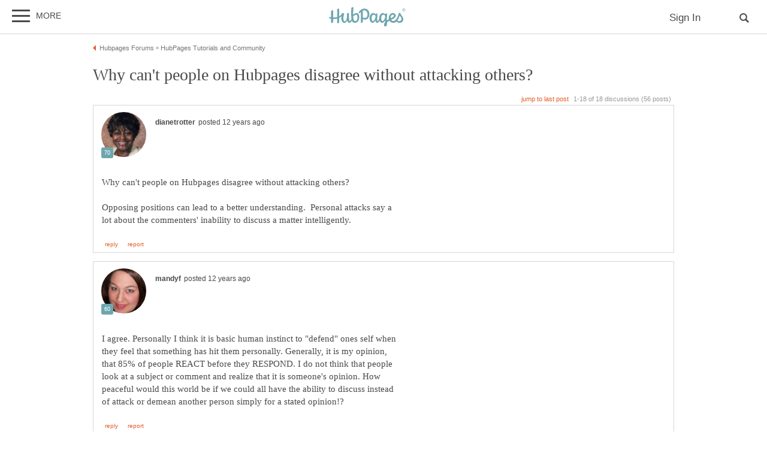

--- FILE ---
content_type: text/html; charset=UTF-8
request_url: https://hubpages.com/community/forum/296565/why-cant-people-on-hubpages-disagree-without-attacking-others
body_size: 37150
content:
<!doctype html>
<html lang="en">
  <head>
    <title>Why can&#039;t people on Hubpages disagree without attacking others?</title>
<link href="https://sb.scorecardresearch.com/beacon.js" rel="preconnect">
<link href="https://uid.mavencoalition.io/" rel="preconnect">
<link rel="preload" href="https://www.google-analytics.com/analytics.js" as="script" >

<meta http-equiv="Content-Type" content="text/html; charset=utf-8"/>
<meta name="viewport" content="width=device-width, initial-scale=1, user-scalable=yes">
<meta name="format-detection" content="telephone=no"/>
<meta name="referrer" content="always">



<script>var hpTrafficRecirculation = {showMavenWidget: false, logLiftigniterPageview: false, mavenChannels: []};</script><script>var hpstdata = {
hp_tracking_type: 't',
hp_tracking_id: 296565,
tracking: ''
};
</script><script>
window.gdprConsents = {"version":1,"user_version":1,"categories":{"features":null,"marketing":null,"stats":null},"vendors":{"features":{"googlesearch":null,"googlemaps":null,"googlecharts":null,"adsensehost":null,"youtube":null,"vimeo":null,"paypal":null,"facebooklogin":null,"maven":null},"marketing":{"adsense":null,"doubleclick":null,"indexexchange":null,"sovrn":null,"facebookads":null,"amazonads":null,"appnexus":null,"openx":null,"rubicon":null,"triplelift":null,"saymedia":null,"remarketing":null,"conversion":null},"stats":{"authoranalytics":null,"comscore":null,"amazonaffpixel":null,"clicksco":null}},"eu":false};
// polyfill-promise 8.1.0
!function(e,n){"object"==typeof exports&&"undefined"!=typeof module?n():"function"==typeof define&&define.amd?define(n):n()}(0,function(){"use strict";function e(e){var n=this.constructor;return this.then(function(t){return n.resolve(e()).then(function(){return t})},function(t){return n.resolve(e()).then(function(){return n.reject(t)})})}function n(){}function t(e){if(!(this instanceof t))throw new TypeError("Promises must be constructed via new");if("function"!=typeof e)throw new TypeError("not a function");this._state=0,this._handled=!1,this._value=undefined,this._deferreds=[],u(e,this)}function o(e,n){for(;3===e._state;)e=e._value;0!==e._state?(e._handled=!0,t._immediateFn(function(){var t=1===e._state?n.onFulfilled:n.onRejected;if(null!==t){var o;try{o=t(e._value)}catch(f){return void i(n.promise,f)}r(n.promise,o)}else(1===e._state?r:i)(n.promise,e._value)})):e._deferreds.push(n)}function r(e,n){try{if(n===e)throw new TypeError("A promise cannot be resolved with itself.");if(n&&("object"==typeof n||"function"==typeof n)){var o=n.then;if(n instanceof t)return e._state=3,e._value=n,void f(e);if("function"==typeof o)return void u(function(e,n){return function(){e.apply(n,arguments)}}(o,n),e)}e._state=1,e._value=n,f(e)}catch(r){i(e,r)}}function i(e,n){e._state=2,e._value=n,f(e)}function f(e){2===e._state&&0===e._deferreds.length&&t._immediateFn(function(){e._handled||t._unhandledRejectionFn(e._value)});for(var n=0,r=e._deferreds.length;r>n;n++)o(e,e._deferreds[n]);e._deferreds=null}function u(e,n){var t=!1;try{e(function(e){t||(t=!0,r(n,e))},function(e){t||(t=!0,i(n,e))})}catch(o){if(t)return;t=!0,i(n,o)}}var c=setTimeout;t.prototype["catch"]=function(e){return this.then(null,e)},t.prototype.then=function(e,t){var r=new this.constructor(n);return o(this,new function(e,n,t){this.onFulfilled="function"==typeof e?e:null,this.onRejected="function"==typeof n?n:null,this.promise=t}(e,t,r)),r},t.prototype["finally"]=e,t.all=function(e){return new t(function(n,t){function o(e,f){try{if(f&&("object"==typeof f||"function"==typeof f)){var u=f.then;if("function"==typeof u)return void u.call(f,function(n){o(e,n)},t)}r[e]=f,0==--i&&n(r)}catch(c){t(c)}}if(!e||"undefined"==typeof e.length)throw new TypeError("Promise.all accepts an array");var r=Array.prototype.slice.call(e);if(0===r.length)return n([]);for(var i=r.length,f=0;r.length>f;f++)o(f,r[f])})},t.resolve=function(e){return e&&"object"==typeof e&&e.constructor===t?e:new t(function(n){n(e)})},t.reject=function(e){return new t(function(n,t){t(e)})},t.race=function(e){return new t(function(n,t){for(var o=0,r=e.length;r>o;o++)e[o].then(n,t)})},t._immediateFn="function"==typeof setImmediate&&function(e){setImmediate(e)}||function(e){c(e,0)},t._unhandledRejectionFn=function(e){void 0!==console&&console&&console.warn("Possible Unhandled Promise Rejection:",e)};var l=function(){if("undefined"!=typeof self)return self;if("undefined"!=typeof window)return window;if("undefined"!=typeof global)return global;throw Error("unable to locate global object")}();"Promise"in l?l.Promise.prototype["finally"]||(l.Promise.prototype["finally"]=e):l.Promise=t});
/**
 * @format
 */

// v2 gives a 200 OK even when called from within EAA
window.mavenUID = new Promise(function(resolve) {
	function getCookie(name) {
		const value = '; ' + document.cookie;
		const parts = value.split('; ' + name + '=');
		if (parts.length === 2)
			return parts
				.pop()
				.split(';')
				.shift();
	}
	const liUid = getCookie('_ig');
	const maybeSetCookieUrl = 'https://uid.mavencoalition.io/v3' + (liUid ? '?uid=' + liUid : '');

	fetch(maybeSetCookieUrl, {
		credentials: 'include' // include the cookie in the request
	})
		.then(function(response) {
			if (response.status === 200) {
				response.json().then(function(resp) {
					resolve(resp);
				});
			} else {
				throw new Error('invalid UID service response');
			}
		})
		.catch(function(e) {
			console.warn(e);
			resolve({});
		});
});
//Unfetch 4.0.1, Copyright (c) 2017 Jason Miller, The MIT License (MIT)
self.fetch||(self.fetch=function(e,n){return n=n||{},new Promise(function(t,r){var s=new XMLHttpRequest;for(var o in s.open(n.method||"get",e,!0),n.headers)s.setRequestHeader(o,n.headers[o]);function u(){var e,n=[],t=[],r={};return s.getAllResponseHeaders().replace(/^(.*?):[^\S\n]*([\s\S]*?)$/gm,function(s,o,u){n.push(o=o.toLowerCase()),t.push([o,u]),r[o]=(e=r[o])?e+","+u:u}),{ok:2==(s.status/100|0),status:s.status,statusText:s.statusText,url:s.responseURL,clone:u,text:function(){return Promise.resolve(s.responseText)},json:function(){return Promise.resolve(s.responseText).then(JSON.parse)},blob:function(){return Promise.resolve(new Blob([s.response]))},headers:{keys:function(){return n},entries:function(){return t},get:function(e){return r[e.toLowerCase()]},has:function(e){return e.toLowerCase()in r}}}}s.withCredentials="include"==n.credentials,s.onload=function(){t(u())},s.onerror=r,s.send(n.body||null)})});
/**
 * @format
 */

function fetchScript(a, b) {
	var c = document.createElement('script'),
		d = 'https:' == document.location.protocol,
		e = false;
	c.async = true;
	c.src = a.indexOf('//') == 0 ? (d ? 'https:' : 'http:') + a : a;
	c.onload = c.onreadystatechange = function() {
		if (!e && (!this.readyState || this.readyState == 'loaded' || this.readyState == 'complete')) {
			e = true;
			if (typeof b === 'function') b.call(this);
			c.onload = c.onreadystatechange = null;
		}
	};
	var f = document.getElementsByTagName('script')[0];
	f.parentNode.insertBefore(c, f);
}

var hubpagesConsent = {
	funcs: [],
	consents: null,
	isServiceConsented: function(category, service) {
		if (!this.consents) {
			return false;
		}
		if (!this.isEU()) {
			return true;
		}

		if (!this.consents['categories'].hasOwnProperty(category)) {
			return false;
		}

		return this.consents['categories'][category];
	},

	isEU: function() {
		return this.consents && this.consents.eu === true;
	},

	needUserInput: function() {
		if (!this.consents) {
			return true;
		}
		if (this.consents['user_version'] != this.consents['version']) {
			return true;
		}

		for (k in this.consents['categories']) {
			if (this.consents['categories'][k] === null) {
				return true;
			}
		}

		return false;
	},

	getConsents: function() {
		return this.consents;
	},

	setConsents: function(obj) {
		this.consents = obj;
		this.log('Consents are:');
		this.log(obj);

		this._setCookie();

		for (var i = 0; i < this.funcs.length; i++) {
			var o = this.funcs[i];

			if (o.timesRun > 0) {
				//some can't be run more than once
				var isRerunable;
				if ('function' == typeof o.rerunable) {
					isRerunable = o.rerunable();
				} else {
					isRerunable = o.rerunable;
				}
				if (!isRerunable) {
					continue;
				}
			}

			o.timesRun++;
			if (this.isServiceConsented(o.category, o.service)) {
				this.log('User DID consent to ' + o.category + '/' + o.service);
				if (o.yesFunc) {
					o.yesFunc();
				}
			} else {
				this.log('User did NOT consent to ' + o.category + '/' + o.service);
				if (o.noFunc) {
					o.noFunc();
				}
			}
		}
	},

	_setCookie: function() {
		if (typeof jq == 'undefined' || typeof jq.cookie == 'undefined') {
			return;
		}

		jq.cookie('hpconsents', JSON.stringify(this.consents), { path: '/', domain: '.' + document.domain, expires: 365 });
	},

	runIfConsented: function(category, service, yesFunc, noFunc, rerunable) {
		if (this.needUserInput() || rerunable) {
			this.funcs.push({
				category: category,
				service: service,
				yesFunc: yesFunc,
				noFunc: noFunc,
				rerunable: rerunable,
				timesRun: 0
			});
		}

		if (this.needUserInput()) {
			//nothing
		} else if (this.isServiceConsented(category, service)) {
			this.log('User DID consent to ' + category + '/' + service);
			yesFunc();
		} else {
			this.log('User did NOT consent to ' + category + '/' + service);
			if (noFunc) {
				noFunc();
			}
		}
	},

	loadIfConsented: function(category, service, url, func, rerunable) {
		this.runIfConsented(
			category,
			service,
			function() {
				fetchScript(url, func);
			},
			null,
			rerunable
		);
	},

	log: function(str) {
		var dc = document.cookie;
		if (dc.indexOf('hp-gdpr-debug=true') > -1) {
			console.log(str);
		}
	}
};
hubpagesConsent.setConsents(window.gdprConsents);

var hubpagesSiteTracking = {
	gotAHit: function(whattype, id, referer) {
		var xmlhttp;
		var options;

		if (window.XMLHttpRequest) {
			// code for IE7+, Firefox, Chrome, Opera, Safari
			xmlhttp = new XMLHttpRequest();
		} else if (window.ActiveXObject) {
			// code for IE6, IE5
			xmlhttp = new ActiveXObject('Microsoft.XMLHTTP');
		} else {
			//alert("Your browser does not support XMLHTTP!");
			return;
		}
		xmlhttp.onreadystatechange = function() {
			if (xmlhttp.readyState == 4) {
				//alert( xmlhttp.status );
				if (xmlhttp.status == 200) {
					// call user supplied function, if there is one
					if (options != undefined && options.cb != undefined) {
						options.cb(xmlhttp.responseXML);
					}
					//alert("gotAHit: " + whattype + "|" + referer);
				}
			}
		};

		xmlhttp.open('POST', '/ctracker/', true);
		xmlhttp.setRequestHeader('Content-type', 'application/x-www-form-urlencoded');
		if (referer.length > 0 && referer.charAt(0) == '?') {
			referer = referer.replace(/^\?/, '&');
		}
		xmlhttp.send(whattype + '=' + id + referer);
	}
};

if (typeof hpstdata != 'undefined') {
	var h = hpstdata,
		s = hubpagesSiteTracking;

	s.gotAHit(h.hp_tracking_type, h.hp_tracking_id, h.tracking);
}
</script><script>
  var _comscore = _comscore || [];
  (function() {
	hubpagesConsent.runIfConsented('stats', 'comscore', function() {
	  if (hubpagesConsent.isEU())
	  {
	    _comscore.push({ c1: "2", c2: "27019031",  cs_ucfr: "1"});
	  } else {
		_comscore.push({ c1: "2", c2: "27019031"});
	  }
      var s = document.createElement("script"), el = document.getElementsByTagName("script")[0]; s.async = true;
      s.src = (document.location.protocol == "https:" ? "https://sb" : "http://b") + ".scorecardresearch.com/beacon.js?";
      el.parentNode.insertBefore(s, el);
	}, function() {
		_comscore.push({ c1: "2", c2: "27019031",  cs_ucfr: "0"});
	  var s = document.createElement("script"), el = document.getElementsByTagName("script")[0]; s.async = true;
      s.src = "https://sb.scorecardresearch.com/beacon.js";
      el.parentNode.insertBefore(s, el);
	});
  })();
</script>

<script>/*! LAB.js (LABjs :: Loading And Blocking JavaScript) [Error Handling Fork]
    Error Handling Fork https://github.com/jasonhinkle/LABjs-eh
    v2.0.3 (c) Kyle Simpson
    MIT License
*/
(function(global){var _$LAB=global.$LAB,_UseLocalXHR="UseLocalXHR",_AlwaysPreserveOrder="AlwaysPreserveOrder",_AllowDuplicates="AllowDuplicates",_CacheBust="CacheBust",_Debug="Debug",_BasePath="BasePath",_ErrorHandler="ErrorHandler",root_page=/^[^?#]*\//.exec(location.href)[0],root_domain=/^\w+\:\/\/\/?[^\/]+/.exec(root_page)[0],append_to=document.head||document.getElementsByTagName("head"),opera_or_gecko=(global.opera&&Object.prototype.toString.call(global.opera)=="[object Opera]")||("MozAppearance"in document.documentElement.style),log_msg=function(){},log_error=log_msg,test_script_elem=document.createElement("script"),explicit_preloading=typeof test_script_elem.preload=="boolean",real_preloading=explicit_preloading||(test_script_elem.readyState&&test_script_elem.readyState=="uninitialized"),script_ordered_async=!real_preloading&&test_script_elem.async===true,xhr_or_cache_preloading=!real_preloading&&!script_ordered_async&&!opera_or_gecko;if(global.console&&global.console.log){if(!global.console.error)global.console.error=global.console.log;log_msg=function(msg){global.console.log(msg)};log_error=function(msg,err){global.console.error(msg,err)}}function is_func(func){return Object.prototype.toString.call(func)=="[object Function]"}function is_array(arr){return Object.prototype.toString.call(arr)=="[object Array]"}function canonical_uri(src,base_path){var absolute_regex=/^\w+\:\/\//;if(/^\/\/\/?/.test(src)){src=location.protocol+src}else if(!absolute_regex.test(src)&&src.charAt(0)!="/"){src=(base_path||"")+src}return absolute_regex.test(src)?src:((src.charAt(0)=="/"?root_domain:root_page)+src)}function merge_objs(source,target){for(var k in source){if(source.hasOwnProperty(k)){target[k]=source[k]}}return target}function check_chain_group_scripts_ready(chain_group){var any_scripts_ready=false;for(var i=0;i<chain_group.scripts.length;i++){if(chain_group.scripts[i].ready&&chain_group.scripts[i].exec_trigger){any_scripts_ready=true;chain_group.scripts[i].exec_trigger();chain_group.scripts[i].exec_trigger=null}}return any_scripts_ready}function create_script_load_listener(elem,registry_item,flag,onload){elem.onload=elem.onreadystatechange=function(){if((elem.readyState&&elem.readyState!="complete"&&elem.readyState!="loaded")||registry_item[flag])return;elem.onload=elem.onreadystatechange=null;onload()}}function script_executed(registry_item){registry_item.ready=registry_item.finished=true;for(var i=0;i<registry_item.finished_listeners.length;i++){registry_item.finished_listeners[i]()}registry_item.ready_listeners=[];registry_item.finished_listeners=[]}function request_script(chain_opts,script_obj,registry_item,onload,preload_this_script){setTimeout(function(){var script,src=script_obj.real_src,xhr;if("item"in append_to){if(!append_to[0]){setTimeout(arguments.callee,25);return}append_to=append_to[0]}script=document.createElement("script");if(script_obj.type)script.type=script_obj.type;if(script_obj.charset)script.charset=script_obj.charset;if(preload_this_script){if(real_preloading){if(chain_opts[_Debug])log_msg("start script preload: "+src);registry_item.elem=script;if(explicit_preloading){script.preload=true;script.onpreload=onload}else{script.onreadystatechange=function(){if(script.readyState=="loaded")onload()}}script.src=src}else if(preload_this_script&&src.indexOf(root_domain)==0&&chain_opts[_UseLocalXHR]){xhr=new XMLHttpRequest();if(chain_opts[_Debug])log_msg("start script preload (xhr): "+src);xhr.onreadystatechange=function(){if(xhr.readyState==4){xhr.onreadystatechange=function(){};registry_item.text=xhr.responseText+"\n//@ sourceURL="+src;onload()}};xhr.open("GET",src);xhr.send()}else{if(chain_opts[_Debug])log_msg("start script preload (cache): "+src);script.type="text/cache-script";create_script_load_listener(script,registry_item,"ready",function(){append_to.removeChild(script);onload()});script.src=src;append_to.insertBefore(script,append_to.firstChild)}}else if(script_ordered_async){if(chain_opts[_Debug])log_msg("start script load (ordered async): "+src);script.async=false;create_script_load_listener(script,registry_item,"finished",onload);script.src=src;append_to.insertBefore(script,append_to.firstChild)}else{if(chain_opts[_Debug])log_msg("start script load: "+src);create_script_load_listener(script,registry_item,"finished",onload);script.src=src;append_to.insertBefore(script,append_to.firstChild)}},0)}function create_sandbox(){var global_defaults={},can_use_preloading=real_preloading||xhr_or_cache_preloading,queue=[],registry={},instanceAPI;global_defaults[_UseLocalXHR]=true;global_defaults[_AlwaysPreserveOrder]=false;global_defaults[_AllowDuplicates]=false;global_defaults[_CacheBust]=false;global_defaults[_Debug]=false;global_defaults[_BasePath]="";global_defaults[_ErrorHandler]=function(err){};function execute_preloaded_script(chain_opts,script_obj,registry_item){var script;function preload_execute_finished(){if(script!=null){script=null;script_executed(registry_item)}}if(registry[script_obj.src].finished)return;if(!chain_opts[_AllowDuplicates])registry[script_obj.src].finished=true;script=registry_item.elem||document.createElement("script");if(script_obj.type)script.type=script_obj.type;if(script_obj.charset)script.charset=script_obj.charset;create_script_load_listener(script,registry_item,"finished",preload_execute_finished);if(registry_item.elem){registry_item.elem=null}else if(registry_item.text){script.onload=script.onreadystatechange=null;script.text=registry_item.text}else{script.src=script_obj.real_src}append_to.insertBefore(script,append_to.firstChild);if(registry_item.text){preload_execute_finished()}}function do_script(chain_opts,script_obj,chain_group,preload_this_script){var registry_item,registry_items,ready_cb=function(){script_obj.ready_cb(script_obj,function(){execute_preloaded_script(chain_opts,script_obj,registry_item)})},finished_cb=function(){script_obj.finished_cb(script_obj,chain_group)};script_obj.src=canonical_uri(script_obj.src,chain_opts[_BasePath]);script_obj.real_src=script_obj.src+(chain_opts[_CacheBust]?((/\?.*$/.test(script_obj.src)?"&_":"?_")+~~(Math.random()*1E9)+"="):"");if(!registry[script_obj.src])registry[script_obj.src]={items:[],finished:false};registry_items=registry[script_obj.src].items;if(chain_opts[_AllowDuplicates]||registry_items.length==0){registry_item=registry_items[registry_items.length]={ready:false,finished:false,ready_listeners:[ready_cb],finished_listeners:[finished_cb]};request_script(chain_opts,script_obj,registry_item,((preload_this_script)?function(){registry_item.ready=true;for(var i=0;i<registry_item.ready_listeners.length;i++){registry_item.ready_listeners[i]()}registry_item.ready_listeners=[]}:function(){script_executed(registry_item)}),preload_this_script)}else{registry_item=registry_items[0];if(registry_item.finished){finished_cb()}else{registry_item.finished_listeners.push(finished_cb)}}}function create_chain(){var chainedAPI,chain_opts=merge_objs(global_defaults,{}),chain=[],exec_cursor=0,scripts_currently_loading=false,group;function chain_script_ready(script_obj,exec_trigger){if(chain_opts[_Debug])log_msg("script preload finished: "+script_obj.real_src);script_obj.ready=true;script_obj.exec_trigger=exec_trigger;advance_exec_cursor()}function chain_script_executed(script_obj,chain_group){if(chain_opts[_Debug])log_msg("script execution finished: "+script_obj.real_src);script_obj.ready=script_obj.finished=true;script_obj.exec_trigger=null;for(var i=0;i<chain_group.scripts.length;i++){if(!chain_group.scripts[i].finished)return}chain_group.finished=true;advance_exec_cursor()}function advance_exec_cursor(){while(exec_cursor<chain.length){if(is_func(chain[exec_cursor])){if(chain_opts[_Debug])log_msg("$LAB.wait() executing: "+chain[exec_cursor]);try{chain[exec_cursor++]()}catch(err){chain_opts[_ErrorHandler](err);if(chain_opts[_Debug])log_error("$LAB.wait() error caught: ",err)}continue}else if(!chain[exec_cursor].finished){if(check_chain_group_scripts_ready(chain[exec_cursor]))continue;break}exec_cursor++}if(exec_cursor==chain.length){scripts_currently_loading=false;group=false}}function init_script_chain_group(){if(!group||!group.scripts){chain.push(group={scripts:[],finished:true})}}chainedAPI={script:function(){for(var i=0;i<arguments.length;i++){(function(script_obj,script_list){var splice_args;if(!is_array(script_obj)){script_list=[script_obj]}for(var j=0;j<script_list.length;j++){init_script_chain_group();script_obj=script_list[j];if(is_func(script_obj))script_obj=script_obj();if(!script_obj)continue;if(is_array(script_obj)){splice_args=[].slice.call(script_obj);splice_args.unshift(j,1);[].splice.apply(script_list,splice_args);j--;continue}if(typeof script_obj=="string")script_obj={src:script_obj};script_obj=merge_objs(script_obj,{ready:false,ready_cb:chain_script_ready,finished:false,finished_cb:chain_script_executed});group.finished=false;group.scripts.push(script_obj);do_script(chain_opts,script_obj,group,(can_use_preloading&&scripts_currently_loading));scripts_currently_loading=true;if(chain_opts[_AlwaysPreserveOrder])chainedAPI.wait()}})(arguments[i],arguments[i])}return chainedAPI},wait:function(){if(arguments.length>0){for(var i=0;i<arguments.length;i++){chain.push(arguments[i])}group=chain[chain.length-1]}else group=false;advance_exec_cursor();return chainedAPI}};return{script:chainedAPI.script,wait:chainedAPI.wait,setOptions:function(opts){merge_objs(opts,chain_opts);return chainedAPI}}}instanceAPI={setGlobalDefaults:function(opts){merge_objs(opts,global_defaults);return instanceAPI},setOptions:function(){return create_chain().setOptions.apply(null,arguments)},script:function(){return create_chain().script.apply(null,arguments)},wait:function(){return create_chain().wait.apply(null,arguments)},queueScript:function(){queue[queue.length]={type:"script",args:[].slice.call(arguments)};return instanceAPI},queueWait:function(){queue[queue.length]={type:"wait",args:[].slice.call(arguments)};return instanceAPI},runQueue:function(){var $L=instanceAPI,len=queue.length,i=len,val;for(;--i>=0;){val=queue.shift();$L=$L[val.type].apply(null,val.args)}return $L},noConflict:function(){global.$LAB=_$LAB;return instanceAPI},sandbox:function(){return create_sandbox()}};return instanceAPI}global.$LAB=create_sandbox();(function(addEvent,domLoaded,handler){if(document.readyState==null&&document[addEvent]){document.readyState="loading";document[addEvent](domLoaded,handler=function(){document.removeEventListener(domLoaded,handler,false);document.readyState="complete"},false)}})("addEventListener","DOMContentLoaded")})(this);
</script><script>$LAB.setGlobalDefaults({'ErrorHandler': function(err) { console.log(err); throw err; }});  var LABqueue = $LAB.script('https://ajax.googleapis.com/ajax/libs/jquery/3.2.1/jquery.min.js').wait(function() { jq = $.noConflict(); })
.script('/s/js7906127.js')
;
</script><script>(function(i,s,o,g,r,a,m){i['GoogleAnalyticsObject']=r;i[r]=i[r]||function(){
(i[r].q=i[r].q||[]).push(arguments)},i[r].l=1*new Date();a=s.createElement(o),
m=s.getElementsByTagName(o)[0];a.async=1;a.src=g;m.parentNode.insertBefore(a,m)
 })(window,document,'script','https://www.google-analytics.com/analytics.js','ga');var customDimensions = {"dimension21":"hubpages.com","dimension22":"hubpages.com","dimension42":"0","dimension11":"Web","dimension23":"lifestyle","dimension29":"0","dimension44":"forum"};
function fireMavenUA(resp) {
	var mavenUID = resp.uid; // This may be false, which is acceptable.
	ga('create', 'UA-126130613-1', 'auto', {'name': 'mavenTracker'});
	ga('mavenTracker.set', 'anonymizeIp', true);
	if (hubpagesConsent.isEU()) { ga('mavenTracker.set', 'displayFeaturesTask', null); }
	if (mavenUID) {
		ga('mavenTracker.set', 'userId', mavenUID);
		window.customDimensions['dimension29'] = '1';
	}
	if (resp.isDemonetized) {
		window.customDimensions['dimension32'] = resp.demonetizedReason || 'Unknown';
	} else {
		window.customDimensions['dimension32'] = '0';
	}
	ga('mavenTracker.send', 'pageview', Object.assign({},window.customDimensions));
}

if (window.mavenUID) {
	window.mavenUID.then(function(resp) {
		fireMavenUA(resp);
	});
}
	ga('create', 'UA-286186-1', 'hubpages.com', {'name': 'siteTracker'});
	ga('siteTracker.set', 'anonymizeIp', true);
	if (hubpagesConsent.isEU()) { ga('siteTracker.set', 'displayFeaturesTask', null); }
	ga('siteTracker.send', 'pageview');
	window.gaSiteTracker = 'siteTracker.';
</script>

<link rel="stylesheet" type="text/css" href="/s/site-bases7906127.css"/>
<link rel="stylesheet" type="text/css" href="/s/hp-forums7906127.css"/>
<link rel="stylesheet" type="text/css" href="/s/hp-photoinserts7906127.css"/>

<style>
.svglogo.hubpages-logo32 { width: 130px; height: 32px;}
.svglogo.hubpages-logo30 { width: 122px; height: 30px;}
</style>
    
  </head>
<body class="use-sourcepoint use-sourcepoint-ccpa no-ads hubpages fully-responsive forumtopic" data-jw-domainkey="u0yyLa4d" >

<!-- symbols (11851 bytes) -->
<svg id="svg-definitions">
<symbol id="solidbubble" viewBox="0 0 16 16"><path d="M14.5 1c0.825 0 1.5 0.675 1.5 1.5v8c0 0.825-0.675 1.5-1.5 1.5h-5.7l-4.8 4v-4h-2.5c-0.825 0-1.5-0.675-1.5-1.5v-8c0-0.825 0.675-1.5 1.5-1.5h13z"></path></symbol>
<symbol id="banner" viewBox="0 0 16 16"><path d="M 14,13.5 14,8 14,4.746 14,0 0.01911904,0.00937684 0,13.5 7,11 z"/></symbol>
<symbol id="info" viewBox="0 0 16 16"><path d="M8 0c-4.418 0-8 3.582-8 8s3.582 8 8 8 8-3.582 8-8-3.582-8-8-8zM7 3.75c0-0.413 0.338-0.75 0.75-0.75h0.5c0.412 0 0.75 0.337 0.75 0.75v0.5c0 0.412-0.338 0.75-0.75 0.75h-0.5c-0.412 0-0.75-0.338-0.75-0.75v-0.5zM10 13h-4v-1h1v-4h-1v-1h3v5h1v1z"></path></symbol>
<symbol id="close" viewBox="0 0 16 16"><path d="M8 0C3.582 0 0 3.582 0 8s3.582 8 8 8 8-3.582 8-8-3.582-8-8-8zm4 10.5L10.5 12 8 9.5 5.5 12 4 10.5 6.5 8 4 5.5 5.5 4 8 6.5 10.5 4 12 5.5 9.5 8l2.5 2.5z" id="path4" /><path style="fill:#ffffff;fill-opacity:1;stroke:none" d="M 4.7416778,11.256982 4.0139787,10.52702 5.2680239,9.2743493 6.5220689,8.0216785 5.2675619,6.7658667 4.0130548,5.5100549 4.7593047,4.7661189 5.5055547,4.0221829 6.759557,5.274811 8.0135593,6.5274391 9.2679433,5.2744298 10.522327,4.0214206 11.250454,4.7495467 11.97858,5.4776729 10.72557,6.7320567 9.4725609,7.9864407 10.725579,9.2408334 11.978597,10.495226 11.232834,11.240988 10.487072,11.986751 9.234036,10.732341 7.9810005,9.4779311 6.7251887,10.732438 5.4693769,11.986945 4.7416778,11.256982 z" id="path3015"/></symbol>
<symbol id="camera" viewBox="0 0 16 16"><path d="M4.75 9.5c0 1.795 1.455 3.25 3.25 3.25s3.25-1.455 3.25-3.25-1.455-3.25-3.25-3.25-3.25 1.455-3.25 3.25zM15 4h-3.5c-0.25-1-0.5-2-1.5-2h-4c-1 0-1.25 1-1.5 2h-3.5c-0.55 0-1 0.45-1 1v9c0 0.55 0.45 1 1 1h14c0.55 0 1-0.45 1-1v-9c0-0.55-0.45-1-1-1zM8 13.938c-2.451 0-4.438-1.987-4.438-4.438s1.987-4.438 4.438-4.438c2.451 0 4.438 1.987 4.438 4.438s-1.987 4.438-4.438 4.438zM15 7h-2v-1h2v1z"></path></symbol>
<symbol id="hubpages-logo" viewBox="0 0 260 64"><path d="M252.8 10.2c-.1-.1-.3-.2-.5-.3.5 0 .9-.2 1.2-.5.3-.3.5-.7.5-1.1 0-.3-.1-.6-.3-.9-.2-.3-.4-.5-.7-.6-.3-.1-.8-.2-1.5-.2h-2v5.9h.9V10h.6c.3 0 .6.1.8.2.2.2.6.6 1 1.4l.5.9h1.2l-.7-1.2c-.5-.5-.8-.9-1-1.1zm-1.3-1h-1.1V7.4h1.1c.5 0 .8 0 1 .1.2.1.3.2.4.3.1.1.1.3.1.5 0 .3-.1.5-.3.6-.3.2-.6.3-1.2.3z"/><path d="M256.5 6.7c-.5-.9-1.2-1.5-2-2-.9-.5-1.8-.7-2.7-.7-.9 0-1.8.2-2.7.7-.9.5-1.6 1.1-2 2-.5.9-.7 1.8-.7 2.7 0 .9.2 1.8.7 2.7.5.9 1.2 1.5 2 2 .9.5 1.8.7 2.7.7.9 0 1.8-.2 2.7-.7.9-.5 1.5-1.2 2-2 .5-.9.7-1.8.7-2.7.1-.9-.2-1.8-.7-2.7zm-.7 5c-.4.7-1 1.3-1.7 1.7-.7.4-1.5.6-2.3.6-.8 0-1.5-.2-2.3-.6-.7-.4-1.3-1-1.7-1.7-.4-.7-.6-1.5-.6-2.3 0-.8.2-1.6.6-2.3.4-.7 1-1.3 1.7-1.7.7-.4 1.5-.6 2.2-.6.8 0 1.5.2 2.2.6.7.4 1.3 1 1.7 1.7.4.7.6 1.5.6 2.3.2.9 0 1.6-.4 2.3zM93.4 19.4c-3.9 0-8.1 3.1-10.8 5.9v-.5c0-11.7 1-19.8 1-24.4 0-1.1-6.8.6-6.9 1.8 0 1.2-.7 9.3-.7 16.6 0 8.2.3 14.7 1 19.6 0 3.1-3.4 7.9-7.1 7.9 0 0-1.6-10.5-1.1-26.6 0-1.1-6.9.8-6.9 1.8 0 .6.1 4.9.2 8.8 0 9.8-3.9 17-7.5 17-2.2 0-4.5-2.9-4.5-9.8 0-8.7 2.5-13.9 2.5-16.2 0-.9-1.5-1.6-5.9-1.6-.3 0-.7.3-1 1v.1c-2.5 4.5-5.8 7.6-9.6 9.7V5c0-1.1-6.4.7-6.8 1.7v26.4c-4.3 1.1-8.8 1.4-13.3 1.2V10.7c0-1.1-6.4.7-6.8 1.7v21.3c-1.9-.3-3.7-.6-5.5-1-1.2-.3-1.7 4.2 0 4.6 1.8.5 3.7.9 5.5 1.2v13.7c0 1.1 6.8-.8 6.8-1.8V39.3c4.6.3 9.2 0 13.3-1v15c0 1.1 6.8-.8 6.8-1.8V35.8c2.9-1.5 5.4-3.5 7.4-6.1-.2 2.2-.4 4.8-.4 7.8 0 7.8 4.6 15.3 10.1 15.3 3.9 0 7.5-3.6 9.7-8.7 1.5 6.9 4.7 8 7.2 8 3.9 0 6.6-3.6 8.1-7.3 1.8 5.1 4.9 7.3 10 7.3 10.8 0 14.9-9.8 14.9-18.5.4-8.9-4.2-14.2-9.7-14.2zm-4.8 26.9c-1.4 0-4.9-.6-5.8-15.2.9-.9 5.4-6 10-6 1.1 0 4.2 1.5 4.3 8.4 0 9.5-3.1 12.8-8.5 12.8zm147-27.8c-4.3 17.8-11.3 27.6-19 27.6-2.5 0-5.4-1.2-7.1-3.7 7.6-3.7 15.6-8.2 15.6-14.3 0-3.2-4-8.8-10.5-8.8-3.6 0-13.2 4.8-13.2 17.2 0 1.3.2 2.5.4 3.6-2.3 1.3-4.5 2.6-6.3 4 0-.1 0-.1-.1-.1-.6-6.8-.3-8.1.7-18.7v-.4c0-.2 0-.5.1-.7.1-.8.1-1.6.2-2.5.1-1.1-6.5-.9-6.5 1.1V24c-2.1-2.7-5.1-4.5-8.1-4.5-4.1 0-12.3 5.1-12.3 17.4 0 4.7-4.1 10.1-6.3 10.1 0 0-.5-6.2.6-25.2.1-1.1-6.5-.9-6.5 1.1v.6c-2.1-2.4-4.9-4-7.7-4-4.1 0-12.3 5.1-12.3 17.4 0 7.8 4.6 15.3 10.1 15.3 3.7 0 7.5-3.3 10-8 .1 5.9 2.8 8.2 5.7 8.2 2.9 0 5.9-3.6 7.9-7.5 1.8 4.3 5 7.4 8.5 7.4 3.7 0 7.4-3.2 9.9-7.8 0 1.7.1 3.5.2 5.5-2.1 2.7-3.9 5.8-3.9 8.2 0 4.1 1.3 6.2 4.7 6.2 3 0 5.7-3.4 5.4-13.1.6-2 3.9-3.9 8-5.9 2.9 4.3 7.7 6.8 12.6 6.8 4.1 0 7.7-1.5 11-4.6 2.1 2.3 5.4 4.6 9.8 4.6 5.5 0 12.8-3.2 12.8-11.7s-9.6-16.5-9.6-20.7l-4.8-1.3zm-86.8 28c-2.2 0-4.5-2.9-4.5-9.8 0-8.8 3.5-11.7 7.3-11.7 2 0 5.2 3 5.8 3.6v2.1c-.6 8.9-5.3 15.8-8.6 15.8zm32.1 0c-2.2 0-4.5-2.9-4.5-9.8 0-8.8 3.5-11.7 7.3-11.7 2.2 0 5.9 3.7 5.9 3.7 0 9.8-5.1 17.8-8.7 17.8zm26.9-10.2c0-7.2 3.7-11.4 6.9-11.4 2.8 0 4.4 1.9 4.4 3.9 0 2.4-5.3 5-11.2 8-.1-.1-.1-.3-.1-.5zm29.5 10.4c-2.9 0-5.3-1.1-7-2.4 3-4 5.6-9.6 7.7-16.9 2.5 4.1 5.9 7.6 5.9 12.4 0 4.5-4.1 6.9-6.6 6.9zm-117.1-42c-12.7 0-19.2 12.4-19.4 13.6 0 0 1.9 2.5 3.2 2.2.7-.1 2.1-2.5 4.5-4.9l.1 36c0 1.1 6.6-.8 6.6-1.7V39.2c1.8 1.2 4.2 2.4 6.8 2.4 9.6 0 14.9-9.1 14.9-17.9-.1-13.6-8.4-19-16.7-19zm1.7 31.2c-2.4 0-4.9-.8-6.8-1.6V11.2c1.4-.5 2.9-.8 4.6-.8 5.6 0 10.8 4 10.8 14.5 0 6.3-3.2 11-8.6 11z"/></symbol>
<symbol id="search-magnify" viewBox="0 0 36 36"><path d="M35.525 31.228l-8.88-8.882c1.444-2.238 2.298-4.895 2.298-7.752C28.943 6.684 22.505.25 14.597.25 6.687.25.254 6.686.254 14.595c0 7.91 6.433 14.344 14.343 14.344 2.856 0 5.513-.85 7.752-2.294l8.88 8.88c.294.297.78.297 1.075 0l3.22-3.22c.3-.296.3-.78 0-1.076zM4.81 14.593c0-5.396 4.39-9.788 9.788-9.788 5.398 0 9.787 4.392 9.787 9.788 0 5.398-4.39 9.79-9.787 9.79-5.398 0-9.788-4.392-9.788-9.79z"/></symbol>
<symbol id="bell" viewBox="0 0 16 16"><path d="M16 13c-1.657 0-3-1.343-3-3v-4.455c0-2.199-1.718-4.033-4-4.454v-1.091h-2v1.091c-2.282 0.421-4 2.255-4 4.454v4.455c0 1.657-1.343 3-3 3v1h6.712c-0.081 0.178-0.127 0.377-0.127 0.586 0 0.781 0.633 1.414 1.414 1.414s1.414-0.633 1.414-1.414c0-0.209-0.045-0.407-0.127-0.586h6.713v-1z"></path></symbol>
<symbol id="question" viewBox="0 0 16 16"><path d="M9 12c0 0.552-0.448 1-1 1s-1-0.448-1-1 0.448-1 1-1 1 0.448 1 1z"></path><path d="M8 0c-4.418 0-8 3.582-8 8s3.582 8 8 8 8-3.582 8-8-3.582-8-8-8zM8 14.5c-3.59 0-6.5-2.91-6.5-6.5s2.91-6.5 6.5-6.5 6.5 2.91 6.5 6.5-2.91 6.5-6.5 6.5z"></path><path d="M8 10.004c-0.414 0-0.75-0.336-0.75-0.75v-0.5c0-0.525 0.203-0.998 0.602-1.404 0.295-0.3 0.653-0.525 0.999-0.742 0.712-0.447 1.024-0.687 1.024-1.107 0-0.457-0.264-0.762-0.485-0.938-0.355-0.282-0.849-0.437-1.39-0.437-0.821 0-1.559 0.548-1.796 1.333-0.12 0.397-0.538 0.621-0.934 0.502s-0.621-0.538-0.502-0.934c0.205-0.68 0.631-1.291 1.2-1.721 0.589-0.445 1.292-0.68 2.031-0.68 0.878 0 1.703 0.271 2.322 0.762 0.679 0.539 1.053 1.289 1.053 2.113 0 1.293-0.998 1.92-1.726 2.377-0.611 0.384-0.899 0.596-0.899 0.876v0.5c0 0.414-0.336 0.75-0.75 0.75z"></path></symbol>
<symbol id="maven-key" viewBox="0 0 367 512"><path d="M194.9 264.1l80.5-80.5-91.8-92-92 92 80.5 80.5v156.2h23v-15.5h30.6v-23.6h-17.1v-23.3h17.1v-23.6h-30.6v-70.4h-.2v.2zm-70.3-80.3l59.4-59.4 59.4 59.4-23.4 23.4-36-36-36 36-23.4-23.4zm59.3 59.3l-27.5-27.5 27.5-27.5 27.5 27.5-27.5 27.5z"/></symbol>
<symbol id="maven-channel" viewBox="0 0 288 60"><path id="path3" d="M18.8,31.3l14.7-14.7L16.8,0L0,16.7l14.7,14.7v28.4h4.2V57h5.5v-4.2h-3.1v-4.2h3.1v-4.2h-5.5L18.8,31.3L18.8,31.3L18.8,31.3 z M6.1,16.7L16.8,5.9l10.7,10.7l-4.2,4.2l-6.5-6.5l-6.5,6.5L6.1,16.7z M16.8,27.5l-4.9-5.1l4.9-4.9l4.9,4.9L16.8,27.5z" /><path id="path7" d="M55.4,34.4l-8.1,17.8h2l2-4.6H61l2,4.6h2.1l-8.1-17.8H55.4z M52.3,45.8l4-9l4,9H52.3z" /><polygon id="polygon9" points="82.3,42.1 77.7,34.5 73.4,34.5 73.4,52.3 77.2,52.3 77.2,40.8 82.1,48.3 82.3,48.3 87.3,40.7 87.3,52.3 91.1,52.3 91.1,34.5 86.9,34.5 " /><path id="path11" d="M99.9,34.4l-7.4,17.8h3.9l1.5-3.9h7.5l1.5,3.9h4l-7.6-17.8H99.9z M99.4,44.8l2.4-5.7l2.4,5.7H99.4z" /><polygon id="polygon13" points="118.1,47 113.5,34.5 109.2,34.5 116.4,52.4 119.9,52.4 127,34.5 122.8,34.5 " /><polygon id="polygon15" points="132.1,44.9 140.5,44.9 140.5,41.6 132.1,41.6 132.1,38 141.5,38 141.5,34.5 128.2,34.5 128.1,34.5 128.1,52.2 141.6,52.2 141.6,48.7 132.1,48.7 " /><polygon id="polygon17" points="155.9,45.4 147.7,34.5 144.1,34.5 144,34.5 144,52.3 147.9,52.3 147.9,41 156.5,52.3 159.7,52.3 159.7,34.5 155.9,34.5 " /><path id="path19" d="M177.6,50.8c-3.9,0-6.8-3.2-6.8-7.3v-0.1c0-4.1,3-7.3,6.8-7.3c2.4,0,4,1.1,5.5,2.5l1.3-1.4c-1.7-1.5-3.7-2.8-6.8-2.8 c-5.2,0-9,4.1-9,9.1s3.8,9.1,8.9,9.1c3.3,0,5.2-1.3,7.1-3.2l-1.3-1.3C181.7,49.9,180.1,50.8,177.6,50.8z" /><polygon id="polygon21" points="199,42.4 188.8,42.4 188.8,34.5 186.8,34.5 186.8,52.3 188.8,52.3 188.8,44.3 199,44.3 199,52.3 200.9,52.3 200.9,34.5 199,34.5 " /><path id="path23" d="M211.1,34.4L203,52.3h2l2-4.6h9.6l2,4.6h2.1l-8.1-17.8H211.1z M208,45.8l4-9l4,9H208z" /><polygon id="polygon25" points="236.1,48.7 224.9,34.5 223.1,34.5 223.1,52.3 225,52.3 225,37.8 236.5,52.3 238,52.3 238,34.5 236.1,34.5 " /><polygon id="polygon27" points="254.9,48.7 243.7,34.5 241.9,34.5 241.9,52.3 243.8,52.3 243.8,37.8 255.3,52.3 256.8,52.3 256.8,34.5 254.9,34.5 " /><polygon id="polygon29" points="262.8,44.1 272.4,44.1 272.4,42.3 262.8,42.3 262.8,36.3 273.6,36.3 273.6,34.5 260.7,34.5 260.7,52.1 273.7,52.1 273.7,50.2 262.8,50.2 " /><polygon id="polygon31" points="278.1,50.4 278.1,34.5 276.1,34.5 276.1,52.3 288,52.3 288,50.4 " /></symbol>
<symbol id="facebook" viewBox="0 0 16 16"><path d="M9.5 3h2.5v-3h-2.5c-1.93 0-3.5 1.57-3.5 3.5v1.5h-2v3h2v8h3v-8h2.5l0.5-3h-3v-1.5c0-0.271 0.229-0.5 0.5-0.5z"></path></symbol>
<symbol id="pinterest" viewBox="0 0 16 16"><path d="M8 1.069c-3.828 0-6.931 3.103-6.931 6.931 0 2.938 1.828 5.444 4.406 6.453-0.059-0.547-0.116-1.391 0.025-1.988 0.125-0.541 0.813-3.444 0.813-3.444s-0.206-0.416-0.206-1.028c0-0.963 0.559-1.684 1.253-1.684 0.591 0 0.878 0.444 0.878 0.975 0 0.594-0.378 1.484-0.575 2.306-0.166 0.691 0.344 1.253 1.025 1.253 1.231 0 2.178-1.3 2.178-3.175 0-1.659-1.194-2.819-2.894-2.819-1.972 0-3.128 1.478-3.128 3.009 0 0.597 0.228 1.234 0.516 1.581 0.056 0.069 0.066 0.128 0.047 0.2-0.053 0.219-0.169 0.691-0.194 0.787-0.031 0.128-0.1 0.153-0.231 0.094-0.866-0.403-1.406-1.669-1.406-2.684 0-2.188 1.587-4.194 4.578-4.194 2.403 0 4.272 1.712 4.272 4.003 0 2.388-1.506 4.313-3.597 4.313-0.703 0-1.362-0.366-1.588-0.797 0 0-0.347 1.322-0.431 1.647-0.156 0.603-0.578 1.356-0.862 1.816 0.65 0.2 1.337 0.309 2.053 0.309 3.828 0 6.931-3.103 6.931-6.931 0-3.831-3.103-6.934-6.931-6.934z"></path></symbol>
<symbol id="hubpages-h" viewBox="0 0 16 16"><path d="M13.757 6.636c-.448.448-.96.832-1.44 1.152V.11c0-.352-2.078.224-2.205.544v8.253c-1.343.48-2.814.704-4.35.672V1.933c0-.352-2.078.223-2.206.543V9.42c-.575-.065-1.183-.193-1.79-.32-.416-.097-.544 1.375 0 1.503.64.128 1.215.256 1.79.32v4.542c0 .384 2.207-.256 2.207-.576v-3.743c1.663.032 3.1-.192 4.35-.576v5.31c0 .385 2.205-.255 2.205-.575v-5.79c.8-.544 1.503-1.184 2.046-1.92.192-.287-.35-1.215-.607-.96z"></path></symbol>
<symbol id="envelop" viewBox="0 0 16 16"><path d="M15 2h-14c-0.55 0-1 0.45-1 1v10c0 0.55 0.45 1 1 1h14c0.55 0 1-0.45 1-1v-10c0-0.55-0.45-1-1-1zM5.831 9.773l-3 2.182c-0.1 0.073-0.216 0.108-0.33 0.108-0.174 0-0.345-0.080-0.455-0.232-0.183-0.251-0.127-0.603 0.124-0.786l3-2.182c0.251-0.183 0.603-0.127 0.786 0.124s0.127 0.603-0.124 0.786zM13.955 11.831c-0.11 0.151-0.282 0.232-0.455 0.232-0.115 0-0.23-0.035-0.33-0.108l-3-2.182c-0.251-0.183-0.307-0.534-0.124-0.786s0.535-0.307 0.786-0.124l3 2.182c0.251 0.183 0.307 0.535 0.124 0.786zM13.831 4.955l-5.5 4c-0.099 0.072-0.215 0.108-0.331 0.108s-0.232-0.036-0.331-0.108l-5.5-4c-0.251-0.183-0.307-0.534-0.124-0.786s0.535-0.307 0.786-0.124l5.169 3.759 5.169-3.759c0.251-0.183 0.603-0.127 0.786 0.124s0.127 0.603-0.124 0.786z"></path></symbol>
<symbol id="bubble-lines" viewBox="0 0 16 16"><path d="M14.5 1h-13c-0.825 0-1.5 0.675-1.5 1.5v8c0 0.825 0.675 1.5 1.5 1.5h2.5v4l4.8-4h5.7c0.825 0 1.5-0.675 1.5-1.5v-8c0-0.825-0.675-1.5-1.5-1.5zM7 9h-4v-1h4v1zM11 7h-8v-1h8v1zM13 5h-10v-1h10v1z"></path></symbol>
</svg>

<div id="header_placeholder"><div id="header_wrap"><header id="header"><div class="desktop_hamburger"><div class="menu_bar"><hr/><hr/><hr/></div><div class="menu_bar more">MORE</div></div><div id="hamburger_close" class="close_icon header_icon" style="display: none"><hr class="bar1"/><hr class="bar2"/><hr class="bar3"/></div><div id="site_title" ><a tabindex="-1" href="https://hubpages.com/" title="HubPages"><svg class="svglogo hubpages-logo hubpages-logo32"><title>HubPages</title><use xlink:href="#hubpages-logo"></use></svg></a></div><div id="mobile_menu_bar" class="menu_bar"><hr><hr><hr></div><div id="header_search"><span id="search_icon" class="maven_search_icon header_icon" data-use-maven-widget=""><svg class="moon smallish icon search-magnify"><use xlink:href="#search-magnify"></use></svg></span></div><div id="header_right"><a id="signin_span" tabindex="-1" href="https://hubpages.com/signin/">Sign In</a><span class="span_link maven_search_icon" data-use-maven-widget=""><svg class="moon small icon search-magnify"><use xlink:href="#search-magnify"></use></svg></span></div></header></div></div><div id="container">

<div id="crumbs" class="">
<div class="arrow arrow-left"></div>
<ul id="crumbslist" itemscope="itemscope" itemtype="http://schema.org/BreadcrumbList">
<li itemprop="itemListElement" itemscope="itemscope" itemtype="http://schema.org/ListItem" ><a href="https://hubpages.com/forum/hubpages" itemprop="item"><span class="crumbspan" itemprop="name">Hubpages Forums</span></a><meta itemprop="position" content="1" /><em>&raquo;</em></li><li class="final" itemprop="itemListElement" itemscope="itemscope" itemtype="http://schema.org/ListItem" ><a href="https://hubpages.com/forum/3" itemprop="item"><span class="crumbspan" itemprop="name">HubPages Tutorials and Community</span></a><meta itemprop="position" content="2" /></li>
</ul>
</div><a href="#"></a><div class="posts" data-topic-id="296565"><div id="post_not_found"></div><h1>Why can't people on Hubpages disagree without attacking others?</h1><div class="jump"><a class="jumplink" href="https://hubpages.com/forum/post/3710292">Jump to Last Post</a> <span>1-18 of 18 discussions (56 posts)</span></div><div style="clear:both;"></div><ol><li class="threaded old " id="post3710243"><div id="postwrap3710243" class="post_wrap"><div class="posttop"><div class="user_details_wrap"><div class="user-pic-round"><a href="https://hubpages.com/@dianetrotter"><img src="[data-uri]" data-original="https://usercontent1.hubstatic.com/6825730_100.jpg" class="thumb lazy"  alt="dianetrotter profile image" title="dianetrotter profile image"/><noscript><img src="https://usercontent1.hubstatic.com/6825730_100.jpg" class="thumb"  alt="dianetrotter profile image" title="dianetrotter profile image"/></noscript></a><span class="user-pic-label" title="Hubber Score">70</span></div><span class="user_name"><a class="username author_primary_name" href="https://hubpages.com/@dianetrotter">dianetrotter</a></span><span class="posted">posted 12 years ago</span></div></div><div class="postright"><div id="message3710243" class="message"><p>Why can't people on Hubpages disagree without attacking others?<br /><br />Opposing positions can lead to a better understanding.&nbsp; Personal attacks say a lot about the commenters' inability to discuss a matter intelligently.</p></div></div><div class="actionmenu"><a class="reply action" rel="nofollow" href="https://hubpages.com/forum/post/reply/3710243" >reply</a><a class="report" href="#">report</a></div></div><div style="display:none;" class="replies_box_wrapper"><div class="reply_collapser hide"><a id="collapser_3710243" href="#"><span></span></a></div><div id="replies_box_3710243" class="replies_box" style="display:block;"></div></div></li><li class="threaded old " id="post3710270"><div id="postwrap3710270" class="post_wrap"><div class="posttop"><div class="user_details_wrap"><div class="user-pic-round"><a href="https://hubpages.com/@mandyf"><img src="[data-uri]" data-original="https://usercontent2.hubstatic.com/3757675_100.jpg" class="thumb lazy"  alt="mandyf profile image" title="mandyf profile image"/><noscript><img src="https://usercontent2.hubstatic.com/3757675_100.jpg" class="thumb"  alt="mandyf profile image" title="mandyf profile image"/></noscript></a><span class="user-pic-label" title="Hubber Score">60</span></div><span class="user_name"><a class="username author_primary_name" href="https://hubpages.com/@mandyf">mandyf</a></span><span class="posted">posted 12 years ago</span></div></div><div class="postright"><div id="message3710270" class="message"><p>I agree. Personally I think it is basic human instinct to &quot;defend&quot; ones self when they feel that something has hit them personally. Generally, it is my opinion, that 85% of people REACT before they RESPOND. I do not think that people look at a subject or comment and realize that it is someone's opinion. How peaceful would this world be if we could all have the ability to discuss instead of attack or demean another person simply for a stated opinion!?</p></div></div><div class="actionmenu"><a class="reply action" rel="nofollow" href="https://hubpages.com/forum/post/reply/3710270" >reply</a><a class="report" href="#">report</a></div></div><div class="replies_box_wrapper"><div class="reply_collapser hide"><a id="collapser_3710270" href="#"><span></span></a></div><div id="replies_box_3710270" class="replies_box" style="display:block;"><ol><li class="threaded old " id="post3710271"><div id="postwrap3710271" class="post_wrap"><div class="posttop"><div class="user_details_wrap"><div class="user-pic-round"><a href="https://hubpages.com/@dianetrotter"><img src="[data-uri]" data-original="https://usercontent1.hubstatic.com/6825730_100.jpg" class="thumb lazy"  alt="dianetrotter profile image" title="dianetrotter profile image"/><noscript><img src="https://usercontent1.hubstatic.com/6825730_100.jpg" class="thumb"  alt="dianetrotter profile image" title="dianetrotter profile image"/></noscript></a><span class="user-pic-label" title="Hubber Score">70</span></div><span class="user_name"><a class="username author_primary_name" href="https://hubpages.com/@dianetrotter">dianetrotter</a></span><span class="posted">posted 12 years ago</span><span class="in_reply_to">in reply to <a class="replyto3710270" href="#">this</a></span></div></div><div class="postright"><div id="message3710271" class="message"><p>I agree Mandy and you can still have a robust, exciting conversation. without telling someone their mother wears combat boots.</p></div></div><div class="actionmenu"><a class="reply action" rel="nofollow" href="https://hubpages.com/forum/post/reply/3710271" >reply</a><a class="report" href="#">report</a></div></div><div style="display:none;" class="replies_box_wrapper"><div class="reply_collapser hide"><a id="collapser_3710271" href="#"><span></span></a></div><div id="replies_box_3710271" class="replies_box" style="display:block;"></div></div></li><li class="threaded old " id="post3710272"><div id="postwrap3710272" class="post_wrap"><div class="posttop"><div class="user_details_wrap"><div class="user-pic-round"><a href="https://hubpages.com/@christins"><img src="[data-uri]" data-original="https://usercontent1.hubstatic.com/13789536_100.jpg" class="thumb lazy"  alt="ChristinS profile image" title="ChristinS profile image"/><noscript><img src="https://usercontent1.hubstatic.com/13789536_100.jpg" class="thumb"  alt="ChristinS profile image" title="ChristinS profile image"/></noscript></a><span class="user-pic-label" title="Hubber Score">37</span></div><span class="user_name"><a class="username author_primary_name" href="https://hubpages.com/@christins">ChristinS</a></span><span class="posted">posted 12 years ago</span><span class="in_reply_to">in reply to <a class="replyto3710270" href="#">this</a></span></div></div><div class="postright"><div id="message3710272" class="message"><p>I had to laugh at the mother wears combat boots statement - I haven't heard it since high school <img src="/x/smile/smile.png" width="15" height="15" alt="smile" /> - you make a very good point!</p></div></div><div class="actionmenu"><a class="reply action" rel="nofollow" href="https://hubpages.com/forum/post/reply/3710272" >reply</a><a class="report" href="#">report</a></div></div><div style="display:none;" class="replies_box_wrapper"><div class="reply_collapser hide"><a id="collapser_3710272" href="#"><span></span></a></div><div id="replies_box_3710272" class="replies_box" style="display:block;"></div></div></li></ol></div></div></li><li class="threaded old " id="post3710273"><div id="postwrap3710273" class="post_wrap"><div class="posttop"><div class="user_details_wrap"><div class="user-pic-round"><a href="https://hubpages.com/@ericdierker"><img src="[data-uri]" data-original="https://usercontent1.hubstatic.com/7375052_100.jpg" class="thumb lazy"  alt="Ericdierker profile image" title="Ericdierker profile image"/><noscript><img src="https://usercontent1.hubstatic.com/7375052_100.jpg" class="thumb"  alt="Ericdierker profile image" title="Ericdierker profile image"/></noscript></a><span class="user-pic-label" title="Hubber Score">57</span></div><span class="user_name"><a class="username author_primary_name" href="https://hubpages.com/@ericdierker">Ericdierker</a></span><span class="posted">posted 12 years ago</span></div></div><div class="postright"><div id="message3710273" class="message"><p>Diane, this is an excellent question. I would suggest that 90% of readers would just assume the implied negativity toward &quot;personal attacks&quot;. Rules prohibiting it are somewhere in every online &quot;forum&quot; I can think of. But I think that it might just go too far. Many things are opinion and often opinions are personal. So if I venture an opinion that all homeless people are drunks. I am entitled to that opinion. And likewise you should be entitled to your opinion that I am an ignorant bigot. Did I personally attack homeless? Yes and as a group. Are you personally attacking ignorant bigots? Yes and as a group.<br />So then we say, that Diane's comment was directly pointed at Eric. And Eric's was simply a statement of opinion about a group of people and a societal ill. Maybe that is accurate. But to stomp out hateful bigotry we have to change people and Eric should be personally attacked.<br />More realistically this happens with Race, Religion, Politics, and things like gun control and same sex marriages.<br />A big example of how we get screwed up on attacking personal attacking is implication. We have a Black President. Many people disagree with his policies. We have heard many times &quot;they are attacking the President because he is black&quot;. Happily this is happening less and less and less. That is cool.<br />But now we see policy decisions where the President directly personally identified a relation to a victim of violence, saying he could have been his son or even himself, had things been different and the only common denominator is race. And that is about prosecuting a non-black for attacking a black. Well now that is a very personal issue that effects our nation. So one would be right to attack the President personally, because he made it personal. And me, personally? I think it is all politics.<br />&quot;So if man is motivated by things that personally happened to him, who are we to ignore him personally?&quot;<br />And think of the negative reverse problem. Do we just want to walk and write around this big world impersonally. Do we only want to hear things in matter of fact tones without personal involvement. I want people to care about me as a person. That might take some tough love. <br />(I do not speak of the grammatically PC manner in which to speak to another)</p></div></div><div class="actionmenu"><a class="reply action" rel="nofollow" href="https://hubpages.com/forum/post/reply/3710273" >reply</a><a class="report" href="#">report</a></div></div><div class="replies_box_wrapper"><div class="reply_collapser hide"><a id="collapser_3710273" href="#"><span></span></a></div><div id="replies_box_3710273" class="replies_box" style="display:block;"><ol><li class="threaded old " id="post3710274"><div id="postwrap3710274" class="post_wrap"><div class="posttop"><div class="user_details_wrap"><div class="user-pic-round"><a href="https://hubpages.com/@abbycampbell"><img src="[data-uri]" data-original="https://usercontent2.hubstatic.com/14043905_100.jpg" class="thumb lazy"  alt="Abby Campbell profile image" title="Abby Campbell profile image"/><noscript><img src="https://usercontent2.hubstatic.com/14043905_100.jpg" class="thumb"  alt="Abby Campbell profile image" title="Abby Campbell profile image"/></noscript></a><span class="user-pic-label" title="Hubber Score">83</span></div><span class="user_name"><a class="username author_primary_name" href="https://hubpages.com/@abbycampbell">Abby Campbell</a></span><span class="posted">posted 12 years ago</span><span class="in_reply_to">in reply to <a class="replyto3710273" href="#">this</a></span></div></div><div class="postright"><div id="message3710274" class="message"><p>I couldn't have said it better, Eric. :-)</p></div></div><div class="actionmenu"><a class="reply action" rel="nofollow" href="https://hubpages.com/forum/post/reply/3710274" >reply</a><a class="report" href="#">report</a></div></div><div style="display:none;" class="replies_box_wrapper"><div class="reply_collapser hide"><a id="collapser_3710274" href="#"><span></span></a></div><div id="replies_box_3710274" class="replies_box" style="display:block;"></div></div></li><li class="threaded old " id="post3710275"><div id="postwrap3710275" class="post_wrap"><div class="posttop"><div class="user_details_wrap"><div class="user-pic-round"><a href="https://hubpages.com/@ericdierker"><img src="[data-uri]" data-original="https://usercontent1.hubstatic.com/7375052_100.jpg" class="thumb lazy"  alt="Ericdierker profile image" title="Ericdierker profile image"/><noscript><img src="https://usercontent1.hubstatic.com/7375052_100.jpg" class="thumb"  alt="Ericdierker profile image" title="Ericdierker profile image"/></noscript></a><span class="user-pic-label" title="Hubber Score">57</span></div><span class="user_name"><a class="username author_primary_name" href="https://hubpages.com/@ericdierker">Ericdierker</a></span><span class="posted">posted 12 years ago</span><span class="in_reply_to">in reply to <a class="replyto3710273" href="#">this</a></span></div></div><div class="postright"><div id="message3710275" class="message"><p>Abbey let us keep speaking our mind. And looking for what we agree with. I think your haircut is perfect but you dark clothes not right.</p></div></div><div class="actionmenu"><a class="reply action" rel="nofollow" href="https://hubpages.com/forum/post/reply/3710275" >reply</a><a class="report" href="#">report</a></div></div><div style="display:none;" class="replies_box_wrapper"><div class="reply_collapser hide"><a id="collapser_3710275" href="#"><span></span></a></div><div id="replies_box_3710275" class="replies_box" style="display:block;"></div></div></li><li class="threaded old " id="post3710276"><div id="postwrap3710276" class="post_wrap"><div class="posttop"><div class="user_details_wrap"><div class="user-pic-round"><a href="https://hubpages.com/@dianetrotter"><img src="[data-uri]" data-original="https://usercontent1.hubstatic.com/6825730_100.jpg" class="thumb lazy"  alt="dianetrotter profile image" title="dianetrotter profile image"/><noscript><img src="https://usercontent1.hubstatic.com/6825730_100.jpg" class="thumb"  alt="dianetrotter profile image" title="dianetrotter profile image"/></noscript></a><span class="user-pic-label" title="Hubber Score">70</span></div><span class="user_name"><a class="username author_primary_name" href="https://hubpages.com/@dianetrotter">dianetrotter</a></span><span class="posted">posted 12 years ago</span><span class="in_reply_to">in reply to <a class="replyto3710273" href="#">this</a></span></div></div><div class="postright"><div id="message3710276" class="message"><p>Eric an&nbsp; opinion is fine.&nbsp; What's bad is, &quot;You are so stupid if you believe that.&quot;&nbsp; There are certainly people who do that.&nbsp; If they don't do it to you ... great!&nbsp; I know you thought I was addressing you and white people - I said no such thing.</p></div></div><div class="actionmenu"><a class="reply action" rel="nofollow" href="https://hubpages.com/forum/post/reply/3710276" >reply</a><a class="report" href="#">report</a></div></div><div style="display:none;" class="replies_box_wrapper"><div class="reply_collapser hide"><a id="collapser_3710276" href="#"><span></span></a></div><div id="replies_box_3710276" class="replies_box" style="display:block;"></div></div></li><li class="threaded old " id="post3710277"><div id="postwrap3710277" class="post_wrap"><div class="posttop"><div class="user_details_wrap"><div class="user-pic-round"><a href="https://hubpages.com/@abbycampbell"><img src="[data-uri]" data-original="https://usercontent2.hubstatic.com/14043905_100.jpg" class="thumb lazy"  alt="Abby Campbell profile image" title="Abby Campbell profile image"/><noscript><img src="https://usercontent2.hubstatic.com/14043905_100.jpg" class="thumb"  alt="Abby Campbell profile image" title="Abby Campbell profile image"/></noscript></a><span class="user-pic-label" title="Hubber Score">83</span></div><span class="user_name"><a class="username author_primary_name" href="https://hubpages.com/@abbycampbell">Abby Campbell</a></span><span class="posted">posted 12 years ago</span><span class="in_reply_to">in reply to <a class="replyto3710273" href="#">this</a></span></div></div><div class="postright"><div id="message3710277" class="message"><p>Eric, are you speaking of my avatar pic? Maybe I should have wore red instead. I will work on it. <img src="/x/smile/wink.png" width="15" height="15" alt="wink" /> LOL. Have a wonderful weekend.</p></div></div><div class="actionmenu"><a class="reply action" rel="nofollow" href="https://hubpages.com/forum/post/reply/3710277" >reply</a><a class="report" href="#">report</a></div></div><div style="display:none;" class="replies_box_wrapper"><div class="reply_collapser hide"><a id="collapser_3710277" href="#"><span></span></a></div><div id="replies_box_3710277" class="replies_box" style="display:block;"></div></div></li><li class="threaded old " id="post3710278"><div id="postwrap3710278" class="post_wrap"><div class="posttop"><div class="user_details_wrap"><div class="user-pic-round"><a href="https://hubpages.com/@ericdierker"><img src="[data-uri]" data-original="https://usercontent1.hubstatic.com/7375052_100.jpg" class="thumb lazy"  alt="Ericdierker profile image" title="Ericdierker profile image"/><noscript><img src="https://usercontent1.hubstatic.com/7375052_100.jpg" class="thumb"  alt="Ericdierker profile image" title="Ericdierker profile image"/></noscript></a><span class="user-pic-label" title="Hubber Score">57</span></div><span class="user_name"><a class="username author_primary_name" href="https://hubpages.com/@ericdierker">Ericdierker</a></span><span class="posted">posted 12 years ago</span><span class="in_reply_to">in reply to <a class="replyto3710273" href="#">this</a></span></div></div><div class="postright"><div id="message3710278" class="message"><p>Diane, I did not catch your comment yesterday. I did not think you were addressing races here. I used race as example because that is personal. White is just part of me. But it is only half of my son ;-)</p></div></div><div class="actionmenu"><a class="reply action" rel="nofollow" href="https://hubpages.com/forum/post/reply/3710278" >reply</a><a class="report" href="#">report</a></div></div><div style="display:none;" class="replies_box_wrapper"><div class="reply_collapser hide"><a id="collapser_3710278" href="#"><span></span></a></div><div id="replies_box_3710278" class="replies_box" style="display:block;"></div></div></li><li class="threaded old " id="post3710279"><div id="postwrap3710279" class="post_wrap"><div class="posttop"><div class="user_details_wrap"><div class="user-pic-round"><a href="https://hubpages.com/@dianetrotter"><img src="[data-uri]" data-original="https://usercontent1.hubstatic.com/6825730_100.jpg" class="thumb lazy"  alt="dianetrotter profile image" title="dianetrotter profile image"/><noscript><img src="https://usercontent1.hubstatic.com/6825730_100.jpg" class="thumb"  alt="dianetrotter profile image" title="dianetrotter profile image"/></noscript></a><span class="user-pic-label" title="Hubber Score">70</span></div><span class="user_name"><a class="username author_primary_name" href="https://hubpages.com/@dianetrotter">dianetrotter</a></span><span class="posted">posted 12 years ago</span><span class="in_reply_to">in reply to <a class="replyto3710273" href="#">this</a></span></div></div><div class="postright"><div id="message3710279" class="message"><p>Eric, I have a host of white people who are very dear to my heart.&nbsp; I'm in a multiethnic church, neighborhood, and school.&nbsp; I would never paint a whole race with a broad brush.&nbsp; <a href="http://dianetrotter.hubpages.com/hub/whiteheroine">http://dianetrotter.hubpages.com/hub/whiteheroine</a> I will take care of he</p></div></div><div class="actionmenu"><a class="reply action" rel="nofollow" href="https://hubpages.com/forum/post/reply/3710279" >reply</a><a class="report" href="#">report</a></div></div><div style="display:none;" class="replies_box_wrapper"><div class="reply_collapser hide"><a id="collapser_3710279" href="#"><span></span></a></div><div id="replies_box_3710279" class="replies_box" style="display:block;"></div></div></li><li class="threaded old " id="post3710280"><div id="postwrap3710280" class="post_wrap"><div class="posttop"><div class="user_details_wrap"><div class="user-pic-round"><a href="https://hubpages.com/@ericdierker"><img src="[data-uri]" data-original="https://usercontent1.hubstatic.com/7375052_100.jpg" class="thumb lazy"  alt="Ericdierker profile image" title="Ericdierker profile image"/><noscript><img src="https://usercontent1.hubstatic.com/7375052_100.jpg" class="thumb"  alt="Ericdierker profile image" title="Ericdierker profile image"/></noscript></a><span class="user-pic-label" title="Hubber Score">57</span></div><span class="user_name"><a class="username author_primary_name" href="https://hubpages.com/@ericdierker">Ericdierker</a></span><span class="posted">posted 12 years ago</span><span class="in_reply_to">in reply to <a class="replyto3710273" href="#">this</a></span></div></div><div class="postright"><div id="message3710280" class="message"><p>I am in a ethnic centric church. I am the only white person there. And I have issues with it. Language was the reason, but 2nd gen. is changing that. It fits with this topic. Because like personal attacks language can be a barrier.</p></div></div><div class="actionmenu"><a class="reply action" rel="nofollow" href="https://hubpages.com/forum/post/reply/3710280" >reply</a><a class="report" href="#">report</a></div></div><div style="display:none;" class="replies_box_wrapper"><div class="reply_collapser hide"><a id="collapser_3710280" href="#"><span></span></a></div><div id="replies_box_3710280" class="replies_box" style="display:block;"></div></div></li></ol></div></div></li><li class="threaded old " id="post3710244"><div id="postwrap3710244" class="post_wrap"><div class="posttop"><div class="user_details_wrap"><div class="user-pic-round"><a href="https://hubpages.com/@abbycampbell"><img src="[data-uri]" data-original="https://usercontent2.hubstatic.com/14043905_100.jpg" class="thumb lazy"  alt="Abby Campbell profile image" title="Abby Campbell profile image"/><noscript><img src="https://usercontent2.hubstatic.com/14043905_100.jpg" class="thumb"  alt="Abby Campbell profile image" title="Abby Campbell profile image"/></noscript></a><span class="user-pic-label" title="Hubber Score">83</span></div><span class="user_name"><a class="username author_primary_name" href="https://hubpages.com/@abbycampbell">Abby Campbell</a></span><span class="posted">posted 12 years ago</span></div></div><div class="postright"><div id="message3710244" class="message"><p>Diane - I thought about asking this same question yesterday but didn't thinking I would be attacked. LOL. You are a brave woman. <img src="/x/smile/wink.png" width="15" height="15" alt="wink" /><br /><br />When it comes to very sensitive issues here on the HP Answers section, I try to be as diplomatic as possible. However, I know this is the internet as well, and the &quot;written&quot; word is not always taken the way I intend it to be meant. I try to understand that others' answers may come across to me in a way that is unintentional as well. However, there are some who really do &quot;attack.&quot; You can read it in their words, especially when they say things like &quot;All conservatives are racists&quot; and they know that I'm a conservative. That irritates me to no end because I would never say to the liberals, &quot;All liberals are [fill in the blank with negatives].&quot; When it comes to religion, some will even use the tactic, &quot;I would think that Christians would...&quot; when they know you believe in God and go against the &quot;norm&quot; of Christianity. People are funny. But, I have had one woman here in the Answers section that will blatantly attack me in these ways no matter what the topic is. I just overlook it and ignore her as I know she must be a very unhappy person and feels the need to ruin my day. <br /><br />All we can do is NOT stoop to their levels and kill them with kindness. Don't let them ruin your day, Diane. <img src="/x/smile/wink.png" width="15" height="15" alt="wink" /></p></div></div><div class="actionmenu"><a class="reply action" rel="nofollow" href="https://hubpages.com/forum/post/reply/3710244" >reply</a><a class="report" href="#">report</a></div></div><div class="replies_box_wrapper"><div class="reply_collapser hide"><a id="collapser_3710244" href="#"><span></span></a></div><div id="replies_box_3710244" class="replies_box" style="display:block;"><ol><li class="threaded old " id="post3710245"><div id="postwrap3710245" class="post_wrap"><div class="posttop"><div class="user_details_wrap"><div class="user-pic-round"><a href="https://hubpages.com/@ericdierker"><img src="[data-uri]" data-original="https://usercontent1.hubstatic.com/7375052_100.jpg" class="thumb lazy"  alt="Ericdierker profile image" title="Ericdierker profile image"/><noscript><img src="https://usercontent1.hubstatic.com/7375052_100.jpg" class="thumb"  alt="Ericdierker profile image" title="Ericdierker profile image"/></noscript></a><span class="user-pic-label" title="Hubber Score">57</span></div><span class="user_name"><a class="username author_primary_name" href="https://hubpages.com/@ericdierker">Ericdierker</a></span><span class="posted">posted 12 years ago</span><span class="in_reply_to">in reply to <a class="replyto3710244" href="#">this</a></span></div></div><div class="postright"><div id="message3710245" class="message"><p>Abby you relate my experiences also. Probably you are right ignoring and kindness are valuable and make our points better than what we my otherwise say sometimes.</p></div></div><div class="actionmenu"><a class="reply action" rel="nofollow" href="https://hubpages.com/forum/post/reply/3710245" >reply</a><a class="report" href="#">report</a></div></div><div style="display:none;" class="replies_box_wrapper"><div class="reply_collapser hide"><a id="collapser_3710245" href="#"><span></span></a></div><div id="replies_box_3710245" class="replies_box" style="display:block;"></div></div></li><li class="threaded old " id="post3710246"><div id="postwrap3710246" class="post_wrap"><div class="posttop"><div class="user_details_wrap"><div class="user-pic-round"><a href="https://hubpages.com/@abbycampbell"><img src="[data-uri]" data-original="https://usercontent2.hubstatic.com/14043905_100.jpg" class="thumb lazy"  alt="Abby Campbell profile image" title="Abby Campbell profile image"/><noscript><img src="https://usercontent2.hubstatic.com/14043905_100.jpg" class="thumb"  alt="Abby Campbell profile image" title="Abby Campbell profile image"/></noscript></a><span class="user-pic-label" title="Hubber Score">83</span></div><span class="user_name"><a class="username author_primary_name" href="https://hubpages.com/@abbycampbell">Abby Campbell</a></span><span class="posted">posted 12 years ago</span><span class="in_reply_to">in reply to <a class="replyto3710244" href="#">this</a></span></div></div><div class="postright"><div id="message3710246" class="message"><p>Thanks for commenting, Eric. Trust me, there are times I wish to say certain things, but I refrain because I know it will only make the situation worse. I've learned to not take things as persona as I use to. Still, there are tough times.</p></div></div><div class="actionmenu"><a class="reply action" rel="nofollow" href="https://hubpages.com/forum/post/reply/3710246" >reply</a><a class="report" href="#">report</a></div></div><div style="display:none;" class="replies_box_wrapper"><div class="reply_collapser hide"><a id="collapser_3710246" href="#"><span></span></a></div><div id="replies_box_3710246" class="replies_box" style="display:block;"></div></div></li><li class="threaded old " id="post3710247"><div id="postwrap3710247" class="post_wrap"><div class="posttop"><div class="user_details_wrap"><div class="user-pic-round"><a href="https://hubpages.com/@dianetrotter"><img src="[data-uri]" data-original="https://usercontent1.hubstatic.com/6825730_100.jpg" class="thumb lazy"  alt="dianetrotter profile image" title="dianetrotter profile image"/><noscript><img src="https://usercontent1.hubstatic.com/6825730_100.jpg" class="thumb"  alt="dianetrotter profile image" title="dianetrotter profile image"/></noscript></a><span class="user-pic-label" title="Hubber Score">70</span></div><span class="user_name"><a class="username author_primary_name" href="https://hubpages.com/@dianetrotter">dianetrotter</a></span><span class="posted">posted 12 years ago</span><span class="in_reply_to">in reply to <a class="replyto3710244" href="#">this</a></span></div></div><div class="postright"><div id="message3710247" class="message"><p>I agree Abby.&nbsp; Would you believe I am a conservative Christian also?&nbsp; Actually I'm labeling myself &quot;moderate&quot; because I'm too intelligent to go wholesale with someone else's agenda.&nbsp; It depends on the subject and the info I have.&nbsp; Thanks Abby!</p></div></div><div class="actionmenu"><a class="reply action" rel="nofollow" href="https://hubpages.com/forum/post/reply/3710247" >reply</a><a class="report" href="#">report</a></div></div><div style="display:none;" class="replies_box_wrapper"><div class="reply_collapser hide"><a id="collapser_3710247" href="#"><span></span></a></div><div id="replies_box_3710247" class="replies_box" style="display:block;"></div></div></li><li class="threaded old " id="post3710248"><div id="postwrap3710248" class="post_wrap"><div class="posttop"><div class="user_details_wrap"><div class="user-pic-round"><a href="https://hubpages.com/@abbycampbell"><img src="[data-uri]" data-original="https://usercontent2.hubstatic.com/14043905_100.jpg" class="thumb lazy"  alt="Abby Campbell profile image" title="Abby Campbell profile image"/><noscript><img src="https://usercontent2.hubstatic.com/14043905_100.jpg" class="thumb"  alt="Abby Campbell profile image" title="Abby Campbell profile image"/></noscript></a><span class="user-pic-label" title="Hubber Score">83</span></div><span class="user_name"><a class="username author_primary_name" href="https://hubpages.com/@abbycampbell">Abby Campbell</a></span><span class="posted">posted 12 years ago</span><span class="in_reply_to">in reply to <a class="replyto3710244" href="#">this</a></span></div></div><div class="postright"><div id="message3710248" class="message"><p>Diane - I guess I'm more moderate as well. I figured you were the same just from your other questions. Many think all black people are liberals, but I have a ton of black friends who are more conservative than me. So, yes, I can believe it. :-)</p></div></div><div class="actionmenu"><a class="reply action" rel="nofollow" href="https://hubpages.com/forum/post/reply/3710248" >reply</a><a class="report" href="#">report</a></div></div><div style="display:none;" class="replies_box_wrapper"><div class="reply_collapser hide"><a id="collapser_3710248" href="#"><span></span></a></div><div id="replies_box_3710248" class="replies_box" style="display:block;"></div></div></li></ol></div></div></li><li class="threaded old " id="post3710261"><div id="postwrap3710261" class="post_wrap"><div class="posttop"><div class="user_details_wrap"><div class="user-pic-round"><a href="https://hubpages.com/@peeples"><img src="[data-uri]" data-original="https://usercontent1.hubstatic.com/14542174_100.jpg" class="thumb lazy"  alt="peeples profile image" title="peeples profile image"/><noscript><img src="https://usercontent1.hubstatic.com/14542174_100.jpg" class="thumb"  alt="peeples profile image" title="peeples profile image"/></noscript></a><span class="user-pic-label" title="Hubber Score">94</span></div><span class="user_name"><a class="username author_primary_name" href="https://hubpages.com/@peeples">peeples</a></span><span class="posted">posted 12 years ago</span></div></div><div class="postright"><div id="message3710261" class="message"><p>As I have stated in multiple other questions like this I think some feel things are personal attacks that aren't. In our disagreement in another question you stated you felt there were personal attacks. In my opinion there were none unless it was deleted and I didn't see it. The comments section of an answer never leaves enough space to state full thoughts so I believe sometimes that can cause confusion because a person is not able to explain their full sentence or statement.&nbsp; Actually I see many people on HP complain about attacks and I rarely see those attacks. I see plenty of disagreeing but only minimal name calling. Maybe some see them both as attacks. Personally I think the majority of the problem lies in not being able to interpret tone and intent through the computer. <br />If for some reason it was me you were speaking about in the other question I do apologize as nothing I stated was intended to be an attack. I might not agree with you (and often wish I had more space to explain myself), but I in no way ever mean to make anyone feel as if I have attacked them</p></div></div><div class="actionmenu"><a class="reply action" rel="nofollow" href="https://hubpages.com/forum/post/reply/3710261" >reply</a><a class="report" href="#">report</a></div></div><div class="replies_box_wrapper"><div class="reply_collapser hide"><a id="collapser_3710261" href="#"><span></span></a></div><div id="replies_box_3710261" class="replies_box" style="display:block;"><ol><li class="threaded old " id="post3710262"><div id="postwrap3710262" class="post_wrap"><div class="posttop"><div class="user_details_wrap"><div class="user-pic-round"><a href="https://hubpages.com/@johnsonrallen"><img src="[data-uri]" data-original="https://usercontent2.hubstatic.com/8934197_100.jpg" class="thumb lazy"  alt="johnsonrallen profile image" title="johnsonrallen profile image"/><noscript><img src="https://usercontent2.hubstatic.com/8934197_100.jpg" class="thumb"  alt="johnsonrallen profile image" title="johnsonrallen profile image"/></noscript></a><span class="user-pic-label" title="Hubber Score">74</span></div><span class="user_name"><a class="username author_primary_name" href="https://hubpages.com/@johnsonrallen">johnsonrallen</a></span><span class="posted">posted 12 years ago</span><span class="in_reply_to">in reply to <a class="replyto3710261" href="#">this</a></span></div></div><div class="postright"><div id="message3710262" class="message"><p>Good point. In a previous job, most communication I had with coworkers was email based and very to the point (much like responding to a comment). It's very hard to determine tone and feeling behind most comments, so it's best to not try.</p></div></div><div class="actionmenu"><a class="reply action" rel="nofollow" href="https://hubpages.com/forum/post/reply/3710262" >reply</a><a class="report" href="#">report</a></div></div><div style="display:none;" class="replies_box_wrapper"><div class="reply_collapser hide"><a id="collapser_3710262" href="#"><span></span></a></div><div id="replies_box_3710262" class="replies_box" style="display:block;"></div></div></li><li class="threaded old " id="post3710263"><div id="postwrap3710263" class="post_wrap"><div class="posttop"><div class="user_details_wrap"><div class="user-pic-round"><a href="https://hubpages.com/@christins"><img src="[data-uri]" data-original="https://usercontent1.hubstatic.com/13789536_100.jpg" class="thumb lazy"  alt="ChristinS profile image" title="ChristinS profile image"/><noscript><img src="https://usercontent1.hubstatic.com/13789536_100.jpg" class="thumb"  alt="ChristinS profile image" title="ChristinS profile image"/></noscript></a><span class="user-pic-label" title="Hubber Score">37</span></div><span class="user_name"><a class="username author_primary_name" href="https://hubpages.com/@christins">ChristinS</a></span><span class="posted">posted 12 years ago</span><span class="in_reply_to">in reply to <a class="replyto3710261" href="#">this</a></span></div></div><div class="postright"><div id="message3710263" class="message"><p>I totally agree with this. Many see debate as &quot;attack&quot;. Debate is still tactful and direct. Name calling = attack. Disagreement and stating ideas or disagreement not an attack. Written communication does have challenges.</p></div></div><div class="actionmenu"><a class="reply action" rel="nofollow" href="https://hubpages.com/forum/post/reply/3710263" >reply</a><a class="report" href="#">report</a></div></div><div style="display:none;" class="replies_box_wrapper"><div class="reply_collapser hide"><a id="collapser_3710263" href="#"><span></span></a></div><div id="replies_box_3710263" class="replies_box" style="display:block;"></div></div></li></ol></div></div></li><li class="threaded old " id="post3710249"><div id="postwrap3710249" class="post_wrap"><div class="posttop"><div class="user_details_wrap"><div class="user-pic-round"><a href="https://hubpages.com/@craftytothecore"><img src="[data-uri]" data-original="https://usercontent2.hubstatic.com/8082373_100.jpg" class="thumb lazy"  alt="CraftytotheCore profile image" title="CraftytotheCore profile image"/><noscript><img src="https://usercontent2.hubstatic.com/8082373_100.jpg" class="thumb"  alt="CraftytotheCore profile image" title="CraftytotheCore profile image"/></noscript></a><span class="user-pic-label" title="Hubber Score">76</span></div><span class="user_name"><a class="username author_primary_name" href="https://hubpages.com/@craftytothecore">CraftytotheCore</a></span><span class="posted">posted 12 years ago</span></div></div><div class="postright"><div id="message3710249" class="message"><p>I always try to be mindful of what I type.&nbsp; Sometimes our thoughts aren't translated on to a computer screen the way we intended to say something.&nbsp; <br /><br />However, having said that, I've only been on Hubpages for a short time and I feel more comfortable here than most other public forums.&nbsp; <br /><br />When someone posts something to anything I write, if it appears they don't agree with me, I welcome the opportunity to get a better understanding of their perspective.&nbsp; I try to be open-minded and learn from how others feel about something because I know everyone has a right to expression.<br /><br />What disappoints me though, is when someone misinterprets something I've said which they turn in to a flaming war or battlegrounds for mob mentality.&nbsp; (That's never happened to me on Hubpages but it has happened before, even in real life.)</p></div></div><div class="actionmenu"><a class="reply action" rel="nofollow" href="https://hubpages.com/forum/post/reply/3710249" >reply</a><a class="report" href="#">report</a></div></div><div class="replies_box_wrapper"><div class="reply_collapser hide"><a id="collapser_3710249" href="#"><span></span></a></div><div id="replies_box_3710249" class="replies_box" style="display:block;"><ol><li class="threaded old " id="post3710250"><div id="postwrap3710250" class="post_wrap"><div class="posttop"><div class="user_details_wrap"><div class="user-pic-round"><a href="https://hubpages.com/@dianetrotter"><img src="[data-uri]" data-original="https://usercontent1.hubstatic.com/6825730_100.jpg" class="thumb lazy"  alt="dianetrotter profile image" title="dianetrotter profile image"/><noscript><img src="https://usercontent1.hubstatic.com/6825730_100.jpg" class="thumb"  alt="dianetrotter profile image" title="dianetrotter profile image"/></noscript></a><span class="user-pic-label" title="Hubber Score">70</span></div><span class="user_name"><a class="username author_primary_name" href="https://hubpages.com/@dianetrotter">dianetrotter</a></span><span class="posted">posted 12 years ago</span><span class="in_reply_to">in reply to <a class="replyto3710249" href="#">this</a></span></div></div><div class="postright"><div id="message3710250" class="message"><p>Crafty, I think you understand where I'm coming from.&nbsp; And the fact that you have an opinion different from others doesn't make you an evil or stupid person.</p></div></div><div class="actionmenu"><a class="reply action" rel="nofollow" href="https://hubpages.com/forum/post/reply/3710250" >reply</a><a class="report" href="#">report</a></div></div><div style="display:none;" class="replies_box_wrapper"><div class="reply_collapser hide"><a id="collapser_3710250" href="#"><span></span></a></div><div id="replies_box_3710250" class="replies_box" style="display:block;"></div></div></li><li class="threaded old " id="post3710251"><div id="postwrap3710251" class="post_wrap"><div class="posttop"><div class="user_details_wrap"><div class="user-pic-round"><a href="https://hubpages.com/@abbycampbell"><img src="[data-uri]" data-original="https://usercontent2.hubstatic.com/14043905_100.jpg" class="thumb lazy"  alt="Abby Campbell profile image" title="Abby Campbell profile image"/><noscript><img src="https://usercontent2.hubstatic.com/14043905_100.jpg" class="thumb"  alt="Abby Campbell profile image" title="Abby Campbell profile image"/></noscript></a><span class="user-pic-label" title="Hubber Score">83</span></div><span class="user_name"><a class="username author_primary_name" href="https://hubpages.com/@abbycampbell">Abby Campbell</a></span><span class="posted">posted 12 years ago</span><span class="in_reply_to">in reply to <a class="replyto3710249" href="#">this</a></span></div></div><div class="postright"><div id="message3710251" class="message"><p>Welcome to HP, Crafty! I have really enjoyed my time here, and for the most part, we don't have too many issues. But, there will always be the one. Your answer is right on target. I like what you said about &quot;perspective.&quot; Have a great weekend! :-)</p></div></div><div class="actionmenu"><a class="reply action" rel="nofollow" href="https://hubpages.com/forum/post/reply/3710251" >reply</a><a class="report" href="#">report</a></div></div><div style="display:none;" class="replies_box_wrapper"><div class="reply_collapser hide"><a id="collapser_3710251" href="#"><span></span></a></div><div id="replies_box_3710251" class="replies_box" style="display:block;"></div></div></li><li class="threaded old " id="post3710252"><div id="postwrap3710252" class="post_wrap"><div class="posttop"><div class="user_details_wrap"><div class="user-pic-round"><a href="https://hubpages.com/@ericdierker"><img src="[data-uri]" data-original="https://usercontent1.hubstatic.com/7375052_100.jpg" class="thumb lazy"  alt="Ericdierker profile image" title="Ericdierker profile image"/><noscript><img src="https://usercontent1.hubstatic.com/7375052_100.jpg" class="thumb"  alt="Ericdierker profile image" title="Ericdierker profile image"/></noscript></a><span class="user-pic-label" title="Hubber Score">57</span></div><span class="user_name"><a class="username author_primary_name" href="https://hubpages.com/@ericdierker">Ericdierker</a></span><span class="posted">posted 12 years ago</span><span class="in_reply_to">in reply to <a class="replyto3710249" href="#">this</a></span></div></div><div class="postright"><div id="message3710252" class="message"><p>Crafty, I look forward to reading more of your wisdom. You make good points.</p></div></div><div class="actionmenu"><a class="reply action" rel="nofollow" href="https://hubpages.com/forum/post/reply/3710252" >reply</a><a class="report" href="#">report</a></div></div><div style="display:none;" class="replies_box_wrapper"><div class="reply_collapser hide"><a id="collapser_3710252" href="#"><span></span></a></div><div id="replies_box_3710252" class="replies_box" style="display:block;"></div></div></li></ol></div></div></li><li class="threaded old " id="post3710258"><div id="postwrap3710258" class="post_wrap"><div class="posttop"><div class="user_details_wrap"><div class="user-pic-round"><a href="https://hubpages.com/@mortgage-news"><img src="[data-uri]" data-original="https://usercontent1.hubstatic.com/4596594_100.jpg" class="thumb lazy"  alt="mortgage-news profile image" title="mortgage-news profile image"/><noscript><img src="https://usercontent1.hubstatic.com/4596594_100.jpg" class="thumb"  alt="mortgage-news profile image" title="mortgage-news profile image"/></noscript></a><span class="user-pic-label" title="Hubber Score">59</span></div><span class="user_name"><a class="username author_primary_name" href="https://hubpages.com/@mortgage-news">mortgage-news</a></span><span class="posted">posted 12 years ago</span></div></div><div class="postright"><div id="message3710258" class="message"><p>It's not a hubpages thang....it's an internet thang.&nbsp; People get too brave writing from a safe location.&nbsp; 99% of the time, they would never have the balls to say those same things straight to someone's face.</p></div></div><div class="actionmenu"><a class="reply action" rel="nofollow" href="https://hubpages.com/forum/post/reply/3710258" >reply</a><a class="report" href="#">report</a></div></div><div class="replies_box_wrapper"><div class="reply_collapser hide"><a id="collapser_3710258" href="#"><span></span></a></div><div id="replies_box_3710258" class="replies_box" style="display:block;"><ol><li class="threaded old " id="post3710259"><div id="postwrap3710259" class="post_wrap"><div class="posttop"><div class="user_details_wrap"><div class="user-pic-round"><a href="https://hubpages.com/@ericdierker"><img src="[data-uri]" data-original="https://usercontent1.hubstatic.com/7375052_100.jpg" class="thumb lazy"  alt="Ericdierker profile image" title="Ericdierker profile image"/><noscript><img src="https://usercontent1.hubstatic.com/7375052_100.jpg" class="thumb"  alt="Ericdierker profile image" title="Ericdierker profile image"/></noscript></a><span class="user-pic-label" title="Hubber Score">57</span></div><span class="user_name"><a class="username author_primary_name" href="https://hubpages.com/@ericdierker">Ericdierker</a></span><span class="posted">posted 12 years ago</span><span class="in_reply_to">in reply to <a class="replyto3710258" href="#">this</a></span></div></div><div class="postright"><div id="message3710259" class="message"><p>True that!</p></div></div><div class="actionmenu"><a class="reply action" rel="nofollow" href="https://hubpages.com/forum/post/reply/3710259" >reply</a><a class="report" href="#">report</a></div></div><div style="display:none;" class="replies_box_wrapper"><div class="reply_collapser hide"><a id="collapser_3710259" href="#"><span></span></a></div><div id="replies_box_3710259" class="replies_box" style="display:block;"></div></div></li><li class="threaded old " id="post3710260"><div id="postwrap3710260" class="post_wrap"><div class="posttop"><div class="user_details_wrap"><div class="user-pic-round"><a href="https://hubpages.com/@abbycampbell"><img src="[data-uri]" data-original="https://usercontent2.hubstatic.com/14043905_100.jpg" class="thumb lazy"  alt="Abby Campbell profile image" title="Abby Campbell profile image"/><noscript><img src="https://usercontent2.hubstatic.com/14043905_100.jpg" class="thumb"  alt="Abby Campbell profile image" title="Abby Campbell profile image"/></noscript></a><span class="user-pic-label" title="Hubber Score">83</span></div><span class="user_name"><a class="username author_primary_name" href="https://hubpages.com/@abbycampbell">Abby Campbell</a></span><span class="posted">posted 12 years ago</span><span class="in_reply_to">in reply to <a class="replyto3710258" href="#">this</a></span></div></div><div class="postright"><div id="message3710260" class="message"><p>You're so right there! LOL.</p></div></div><div class="actionmenu"><a class="reply action" rel="nofollow" href="https://hubpages.com/forum/post/reply/3710260" >reply</a><a class="report" href="#">report</a></div></div><div style="display:none;" class="replies_box_wrapper"><div class="reply_collapser hide"><a id="collapser_3710260" href="#"><span></span></a></div><div id="replies_box_3710260" class="replies_box" style="display:block;"></div></div></li></ol></div></div></li><li class="threaded old " id="post3710294"><div id="postwrap3710294" class="post_wrap"><div class="posttop"><div class="user_details_wrap"><div class="user-pic-round"><img src="[data-uri]" data-original="/x/anon_100.png" class="thumb lazy"  alt="profile image" title="profile image"/><noscript><img src="/x/anon_100.png" class="thumb"  alt="profile image" title="profile image"/></noscript><span class="user-pic-label" title="Hubber Score">0</span></div><span class="user_name">Larry Wall</span><span class="posted">posted 12 years ago</span></div></div><div class="postright"><div id="message3710294" class="message"><p>There is an old saying I learned from a politician that says it is possible to disagree without being disagreeable.<br /><br />Everyone has not gotten the message. I have left pointed messages for some people. I have been threatened with damnation because I choose to be a Catholic. I have been accused of being bias because of my past association with the oil and gas industry. I have been accused of trying to rewrite the constitution. <br /><br />Some subjects are going to generate heated responses. That is unfortunate, but often emotions and personal views make it impossible to accept the fact that someone else may have a different view to which he is entitled, even if you disagree with it.<br /><br />Also, I think the comment part of the question section was a mistake. With that feature you sometimes have multiple issues being discussed, but the length of the comment space makes it difficult to fully explain your viewpoint.</p></div></div><div class="actionmenu"><a class="reply action" rel="nofollow" href="https://hubpages.com/forum/post/reply/3710294" >reply</a><a class="report" href="#">report</a></div></div><div class="replies_box_wrapper"><div class="reply_collapser hide"><a id="collapser_3710294" href="#"><span></span></a></div><div id="replies_box_3710294" class="replies_box" style="display:block;"><ol><li class="threaded old " id="post3710295"><div id="postwrap3710295" class="post_wrap"><div class="posttop"><div class="user_details_wrap"><div class="user-pic-round"><a href="https://hubpages.com/@dianetrotter"><img src="[data-uri]" data-original="https://usercontent1.hubstatic.com/6825730_100.jpg" class="thumb lazy"  alt="dianetrotter profile image" title="dianetrotter profile image"/><noscript><img src="https://usercontent1.hubstatic.com/6825730_100.jpg" class="thumb"  alt="dianetrotter profile image" title="dianetrotter profile image"/></noscript></a><span class="user-pic-label" title="Hubber Score">70</span></div><span class="user_name"><a class="username author_primary_name" href="https://hubpages.com/@dianetrotter">dianetrotter</a></span><span class="posted">posted 12 years ago</span><span class="in_reply_to">in reply to <a class="replyto3710294" href="#">this</a></span></div></div><div class="postright"><div id="message3710295" class="message"><p>True Larry.&nbsp; Some people can't even discuss the issue because they are calling you an idiot, stupid, bound for hell, or some ridiculous stuff.&nbsp; You are a good guy Larry.&nbsp; I like you!</p></div></div><div class="actionmenu"><a class="reply action" rel="nofollow" href="https://hubpages.com/forum/post/reply/3710295" >reply</a><a class="report" href="#">report</a></div></div><div style="display:none;" class="replies_box_wrapper"><div class="reply_collapser hide"><a id="collapser_3710295" href="#"><span></span></a></div><div id="replies_box_3710295" class="replies_box" style="display:block;"></div></div></li><li class="threaded old " id="post3710296"><div id="postwrap3710296" class="post_wrap"><div class="posttop"><div class="user_details_wrap"><div class="user-pic-round"><a href="https://hubpages.com/@abbycampbell"><img src="[data-uri]" data-original="https://usercontent2.hubstatic.com/14043905_100.jpg" class="thumb lazy"  alt="Abby Campbell profile image" title="Abby Campbell profile image"/><noscript><img src="https://usercontent2.hubstatic.com/14043905_100.jpg" class="thumb"  alt="Abby Campbell profile image" title="Abby Campbell profile image"/></noscript></a><span class="user-pic-label" title="Hubber Score">83</span></div><span class="user_name"><a class="username author_primary_name" href="https://hubpages.com/@abbycampbell">Abby Campbell</a></span><span class="posted">posted 12 years ago</span><span class="in_reply_to">in reply to <a class="replyto3710294" href="#">this</a></span></div></div><div class="postright"><div id="message3710296" class="message"><p>You are so right, Larry. I have seen this in other threads, especially when it comes to your opinions especially. Sometimes I want to say something so badly, but it's like feeding my pearls to swine unfortunately. Can't discuss with those attitudes.</p></div></div><div class="actionmenu"><a class="reply action" rel="nofollow" href="https://hubpages.com/forum/post/reply/3710296" >reply</a><a class="report" href="#">report</a></div></div><div style="display:none;" class="replies_box_wrapper"><div class="reply_collapser hide"><a id="collapser_3710296" href="#"><span></span></a></div><div id="replies_box_3710296" class="replies_box" style="display:block;"></div></div></li><li class="threaded old " id="post3710297"><div id="postwrap3710297" class="post_wrap"><div class="posttop"><div class="user_details_wrap"><div class="user-pic-round"><a href="https://hubpages.com/@ericdierker"><img src="[data-uri]" data-original="https://usercontent1.hubstatic.com/7375052_100.jpg" class="thumb lazy"  alt="Ericdierker profile image" title="Ericdierker profile image"/><noscript><img src="https://usercontent1.hubstatic.com/7375052_100.jpg" class="thumb"  alt="Ericdierker profile image" title="Ericdierker profile image"/></noscript></a><span class="user-pic-label" title="Hubber Score">57</span></div><span class="user_name"><a class="username author_primary_name" href="https://hubpages.com/@ericdierker">Ericdierker</a></span><span class="posted">posted 12 years ago</span><span class="in_reply_to">in reply to <a class="replyto3710294" href="#">this</a></span></div></div><div class="postright"><div id="message3710297" class="message"><p>Larry Wall is synonymous with &quot;gentleman&quot;. and Dianetrotter with &quot;lady&quot;.<br />If some one personally attacks you, they attack what I strive to emulate. So it would be personal to me. Yes I am synonymous with &quot;bulldog&quot;. Thanks Diane for a great discussion.</p></div></div><div class="actionmenu"><a class="reply action" rel="nofollow" href="https://hubpages.com/forum/post/reply/3710297" >reply</a><a class="report" href="#">report</a></div></div><div style="display:none;" class="replies_box_wrapper"><div class="reply_collapser hide"><a id="collapser_3710297" href="#"><span></span></a></div><div id="replies_box_3710297" class="replies_box" style="display:block;"></div></div></li><li class="threaded old " id="post3710298"><div id="postwrap3710298" class="post_wrap"><div class="posttop"><div class="user_details_wrap"><div class="user-pic-round"><img src="[data-uri]" data-original="/x/anon_100.png" class="thumb lazy"  alt="profile image" title="profile image"/><noscript><img src="/x/anon_100.png" class="thumb"  alt="profile image" title="profile image"/></noscript><span class="user-pic-label" title="Hubber Score">0</span></div><span class="user_name">Larry Wall</span><span class="posted">posted 12 years ago</span><span class="in_reply_to">in reply to <a class="replyto3710294" href="#">this</a></span></div></div><div class="postright"><div id="message3710298" class="message"><p>My thanks to all of you for your kind comments. I think this is the most praised I have received for one day in my life. I should forward this to my old boss--but I will not do that.</p></div></div><div class="actionmenu"><a class="reply action" rel="nofollow" href="https://hubpages.com/forum/post/reply/3710298" >reply</a><a class="report" href="#">report</a></div></div><div style="display:none;" class="replies_box_wrapper"><div class="reply_collapser hide"><a id="collapser_3710298" href="#"><span></span></a></div><div id="replies_box_3710298" class="replies_box" style="display:block;"></div></div></li></ol></div></div></li><li class="threaded old " id="post3710264"><div id="postwrap3710264" class="post_wrap"><div class="posttop"><div class="user_details_wrap"><div class="user-pic-round"><a href="https://hubpages.com/@gmwilliams"><img src="[data-uri]" data-original="https://usercontent1.hubstatic.com/13967280_100.jpg" class="thumb lazy"  alt="gmwilliams profile image" title="gmwilliams profile image"/><noscript><img src="https://usercontent1.hubstatic.com/13967280_100.jpg" class="thumb"  alt="gmwilliams profile image" title="gmwilliams profile image"/></noscript></a><span class="user-pic-label" title="Hubber Score">59</span></div><span class="user_name"><a class="username author_primary_name" href="https://hubpages.com/@gmwilliams">gmwilliams</a></span><span class="posted">posted 12 years ago</span></div></div><div class="postright"><div id="message3710264" class="message"><p>It is because many people let their instincts rule instead of using inductive and deductive logic.&nbsp; The human being wants to believe that she/he is correct regarding his/her premise.&nbsp; When others disagree with that premise, he/she feels attacked and goes into the attack mode as an act of retaliation and to prove his/her point.&nbsp; <br /><br />Many people are ruled by ego.&nbsp; This ego makes people believe that their opinion is correct.&nbsp; In fact, beyond the opinion being correct, many people contend that their opinion is the only legitimate and correct one.&nbsp; These people assert that those who disagree with them are &quot;in the dark&quot;, &quot;uneducated&quot;, &quot;unenlightened&quot;, and &quot;clearly are amiss&quot; regarding the issues at hand.&nbsp; &nbsp;It takes a mature and evolved person to realize the validity in different opinions.&nbsp; &nbsp;Many people are not at that evolved level of acceptance.</p></div></div><div class="actionmenu"><a class="reply action" rel="nofollow" href="https://hubpages.com/forum/post/reply/3710264" >reply</a><a class="report" href="#">report</a></div></div><div class="replies_box_wrapper"><div class="reply_collapser hide"><a id="collapser_3710264" href="#"><span></span></a></div><div id="replies_box_3710264" class="replies_box" style="display:block;"><ol><li class="threaded old " id="post3710265"><div id="postwrap3710265" class="post_wrap"><div class="posttop"><div class="user_details_wrap"><div class="user-pic-round"><a href="https://hubpages.com/@dianetrotter"><img src="[data-uri]" data-original="https://usercontent1.hubstatic.com/6825730_100.jpg" class="thumb lazy"  alt="dianetrotter profile image" title="dianetrotter profile image"/><noscript><img src="https://usercontent1.hubstatic.com/6825730_100.jpg" class="thumb"  alt="dianetrotter profile image" title="dianetrotter profile image"/></noscript></a><span class="user-pic-label" title="Hubber Score">70</span></div><span class="user_name"><a class="username author_primary_name" href="https://hubpages.com/@dianetrotter">dianetrotter</a></span><span class="posted">posted 12 years ago</span><span class="in_reply_to">in reply to <a class="replyto3710264" href="#">this</a></span></div></div><div class="postright"><div id="message3710265" class="message"><p>Thank you gmw!&nbsp; i can always expect a good answer from you!</p></div></div><div class="actionmenu"><a class="reply action" rel="nofollow" href="https://hubpages.com/forum/post/reply/3710265" >reply</a><a class="report" href="#">report</a></div></div><div style="display:none;" class="replies_box_wrapper"><div class="reply_collapser hide"><a id="collapser_3710265" href="#"><span></span></a></div><div id="replies_box_3710265" class="replies_box" style="display:block;"></div></div></li><li class="threaded old " id="post3710266"><div id="postwrap3710266" class="post_wrap"><div class="posttop"><div class="user_details_wrap"><div class="user-pic-round"><a href="https://hubpages.com/@gmwilliams"><img src="[data-uri]" data-original="https://usercontent1.hubstatic.com/13967280_100.jpg" class="thumb lazy"  alt="gmwilliams profile image" title="gmwilliams profile image"/><noscript><img src="https://usercontent1.hubstatic.com/13967280_100.jpg" class="thumb"  alt="gmwilliams profile image" title="gmwilliams profile image"/></noscript></a><span class="user-pic-label" title="Hubber Score">59</span></div><span class="user_name"><a class="username author_primary_name" href="https://hubpages.com/@gmwilliams">gmwilliams</a></span><span class="posted">posted 12 years ago</span><span class="in_reply_to">in reply to <a class="replyto3710264" href="#">this</a></span></div></div><div class="postright"><div id="message3710266" class="message"><p>Quite welcome indeed!</p></div></div><div class="actionmenu"><a class="reply action" rel="nofollow" href="https://hubpages.com/forum/post/reply/3710266" >reply</a><a class="report" href="#">report</a></div></div><div style="display:none;" class="replies_box_wrapper"><div class="reply_collapser hide"><a id="collapser_3710266" href="#"><span></span></a></div><div id="replies_box_3710266" class="replies_box" style="display:block;"></div></div></li></ol></div></div></li><li class="threaded old " id="post3710286"><div id="postwrap3710286" class="post_wrap"><div class="posttop"><div class="user_details_wrap"><div class="user-pic-round"><img src="[data-uri]" data-original="/x/anon_100.png" class="thumb lazy"  alt="profile image" title="profile image"/><noscript><img src="/x/anon_100.png" class="thumb"  alt="profile image" title="profile image"/></noscript><span class="user-pic-label" title="Hubber Score">0</span></div><span class="user_name">Justsilvie</span><span class="posted">posted 12 years ago</span></div></div><div class="postright"><div id="message3710286" class="message"><p>You are always gracious and kind, I am surprised anyone would attack you Diane.<br /><br />I think the anonymity of the Internet makes one braver, but I also think it is hard to judge a person’s intent or feelings without body language and facial expression.&nbsp; I think how often acquaintances, friends or family have expressed some of the views that press my buttons and realize it has always ended without a problem and rarely did anyone leave with hurt feeling or anger. Maybe we all should take a deep breath and ask ourselves “would I say this to someone’s face” before we press the enter button. <br /><br />However I am also thinking if we want to take part in the internet discussion format we may have to grow thicker skin and learn to push the “ignore button” in our head.</p></div></div><div class="actionmenu"><a class="reply action" rel="nofollow" href="https://hubpages.com/forum/post/reply/3710286" >reply</a><a class="report" href="#">report</a></div></div><div class="replies_box_wrapper"><div class="reply_collapser hide"><a id="collapser_3710286" href="#"><span></span></a></div><div id="replies_box_3710286" class="replies_box" style="display:block;"><ol><li class="threaded old " id="post3710287"><div id="postwrap3710287" class="post_wrap"><div class="posttop"><div class="user_details_wrap"><div class="user-pic-round"><a href="https://hubpages.com/@dianetrotter"><img src="[data-uri]" data-original="https://usercontent1.hubstatic.com/6825730_100.jpg" class="thumb lazy"  alt="dianetrotter profile image" title="dianetrotter profile image"/><noscript><img src="https://usercontent1.hubstatic.com/6825730_100.jpg" class="thumb"  alt="dianetrotter profile image" title="dianetrotter profile image"/></noscript></a><span class="user-pic-label" title="Hubber Score">70</span></div><span class="user_name"><a class="username author_primary_name" href="https://hubpages.com/@dianetrotter">dianetrotter</a></span><span class="posted">posted 12 years ago</span><span class="in_reply_to">in reply to <a class="replyto3710286" href="#">this</a></span></div></div><div class="postright"><div id="message3710287" class="message"><p>Justsilvie, I learned a lot about myself when I went to a psychologist for my fear of being alone at night.&nbsp; Since then I like to think and rethink before I write.&nbsp; Once it's out there ... kaboom!&nbsp; Thank you Justsilvie for reassurance.</p></div></div><div class="actionmenu"><a class="reply action" rel="nofollow" href="https://hubpages.com/forum/post/reply/3710287" >reply</a><a class="report" href="#">report</a></div></div><div style="display:none;" class="replies_box_wrapper"><div class="reply_collapser hide"><a id="collapser_3710287" href="#"><span></span></a></div><div id="replies_box_3710287" class="replies_box" style="display:block;"></div></div></li></ol></div></div></li><li class="threaded old " id="post3710267"><div id="postwrap3710267" class="post_wrap"><div class="posttop"><div class="user_details_wrap"><div class="user-pic-round"><a href="https://hubpages.com/@manatita44"><img src="[data-uri]" data-original="https://usercontent2.hubstatic.com/15499609_100.jpg" class="thumb lazy"  alt="manatita44 profile image" title="manatita44 profile image"/><noscript><img src="https://usercontent2.hubstatic.com/15499609_100.jpg" class="thumb"  alt="manatita44 profile image" title="manatita44 profile image"/></noscript></a><span class="user-pic-label" title="Hubber Score">80</span></div><span class="user_name"><a class="username author_primary_name" href="https://hubpages.com/@manatita44">manatita44</a></span><span class="posted">posted 12 years ago</span></div></div><div class="postright"><div id="message3710267" class="message"><p>Yes Diane,<br /><br />I agree. It is a matter of growth. Not all that say Lord, Lord, will enter into the Kingdom of heaven. Not all that go to church on Sundays either. Point here is that we all see things from our own perspective. Even ten year olds believe that their word is best, nowadays.<br />Seriously, the spiritual journey is a ladder with different rungs. Naturally the man on the fiftieth rung will have a much better view than the one on the 4th. Divine Spirit does not tell us where we are. Still, we know that the professor of maths is likely to be a lot better at it, than the kindergarten child. In the same way, there is a hierarchy in the spiritual life. Not so formal, but it has its saints and other advanced souls.<br />In a family of seven, the older brother or sister is sometimes required to guide. They are not special, but naturally have a little more knowledge by being here for a while. Thus it behoves the younger ones to listen. Does not always happen and to an extent, this is perhaps what you are finding. <br /><br />The mind is developed and division sets in, as well as ego, and so problem arises. Ignorance is increased when I see things one way and you see it a different way. Wisdom, accompanied by love, dictates that we should be quiet sometimes and humble at others, for at certain moments, this is the best course. It is all a matter of growth or consciousness. Hope this helps.</p></div></div><div class="actionmenu"><a class="reply action" rel="nofollow" href="https://hubpages.com/forum/post/reply/3710267" >reply</a><a class="report" href="#">report</a></div></div><div class="replies_box_wrapper"><div class="reply_collapser hide"><a id="collapser_3710267" href="#"><span></span></a></div><div id="replies_box_3710267" class="replies_box" style="display:block;"><ol><li class="threaded old " id="post3710268"><div id="postwrap3710268" class="post_wrap"><div class="posttop"><div class="user_details_wrap"><div class="user-pic-round"><a href="https://hubpages.com/@dianetrotter"><img src="[data-uri]" data-original="https://usercontent1.hubstatic.com/6825730_100.jpg" class="thumb lazy"  alt="dianetrotter profile image" title="dianetrotter profile image"/><noscript><img src="https://usercontent1.hubstatic.com/6825730_100.jpg" class="thumb"  alt="dianetrotter profile image" title="dianetrotter profile image"/></noscript></a><span class="user-pic-label" title="Hubber Score">70</span></div><span class="user_name"><a class="username author_primary_name" href="https://hubpages.com/@dianetrotter">dianetrotter</a></span><span class="posted">posted 12 years ago</span><span class="in_reply_to">in reply to <a class="replyto3710267" href="#">this</a></span></div></div><div class="postright"><div id="message3710268" class="message"><p>Pleased to meet you Manatiti44.&nbsp; We grow from glory to glory.&nbsp; Are you new to Hubpages.&nbsp; I'll have to read your profile.&nbsp; Nice to meet you and agree with you!</p></div></div><div class="actionmenu"><a class="reply action" rel="nofollow" href="https://hubpages.com/forum/post/reply/3710268" >reply</a><a class="report" href="#">report</a></div></div><div style="display:none;" class="replies_box_wrapper"><div class="reply_collapser hide"><a id="collapser_3710268" href="#"><span></span></a></div><div id="replies_box_3710268" class="replies_box" style="display:block;"></div></div></li><li class="threaded old " id="post3710269"><div id="postwrap3710269" class="post_wrap"><div class="posttop"><div class="user_details_wrap"><div class="user-pic-round"><a href="https://hubpages.com/@manatita44"><img src="[data-uri]" data-original="https://usercontent2.hubstatic.com/15499609_100.jpg" class="thumb lazy"  alt="manatita44 profile image" title="manatita44 profile image"/><noscript><img src="https://usercontent2.hubstatic.com/15499609_100.jpg" class="thumb"  alt="manatita44 profile image" title="manatita44 profile image"/></noscript></a><span class="user-pic-label" title="Hubber Score">80</span></div><span class="user_name"><a class="username author_primary_name" href="https://hubpages.com/@manatita44">manatita44</a></span><span class="posted">posted 12 years ago</span><span class="in_reply_to">in reply to <a class="replyto3710267" href="#">this</a></span></div></div><div class="postright"><div id="message3710269" class="message"><p>Please to meet you too. I am a God-lover. No. I am not new. I write both prose and poetry of the sublime, lofty and esoteric nature. Yes. Do stop by, Diane. Cute smile.</p></div></div><div class="actionmenu"><a class="reply action" rel="nofollow" href="https://hubpages.com/forum/post/reply/3710269" >reply</a><a class="report" href="#">report</a></div></div><div style="display:none;" class="replies_box_wrapper"><div class="reply_collapser hide"><a id="collapser_3710269" href="#"><span></span></a></div><div id="replies_box_3710269" class="replies_box" style="display:block;"></div></div></li></ol></div></div></li><li class="threaded old " id="post3710253"><div id="postwrap3710253" class="post_wrap"><div class="posttop"><div class="user_details_wrap"><div class="user-pic-round"><a href="https://hubpages.com/@fpherj48"><img src="[data-uri]" data-original="https://usercontent2.hubstatic.com/15056803_100.jpg" class="thumb lazy"  alt="fpherj48 profile image" title="fpherj48 profile image"/><noscript><img src="https://usercontent2.hubstatic.com/15056803_100.jpg" class="thumb"  alt="fpherj48 profile image" title="fpherj48 profile image"/></noscript></a><span class="user-pic-label" title="Hubber Score">59</span></div><span class="user_name"><a class="username author_primary_name" href="https://hubpages.com/@fpherj48">fpherj48</a></span><span class="posted">posted 12 years ago</span></div></div><div class="postright"><div id="message3710253" class="message"><p>Hello, Diane.....Nice to meet you.&nbsp; &quot;Attacks&quot; are not unique to Hubpages.&nbsp; As with most comments here, I'll agree that this occurs quite regularly &quot;online.&quot;&nbsp; However, IMHO, it goes beyond this concept.<br />I will safely assume that you (and most of us) see this clearly and often, in bodies of work, questions and/or forum discussions, focused on &quot;Religion and Politics.&quot;&nbsp; I refer to those 2 subjects as The TOXIC TWO.&nbsp; &nbsp;Simply cruise through HP and this FACT is undeniable.<br />&quot;Most&quot; positions can lead to better understanding, as you state.&nbsp; Better understanding, more often than not, is beyond probable, when individuals hold a firm, committed, unmoving stance.&nbsp; Of all the positions one may hold, we are hard-pressed, I'm afraid, to find any more rigid or more highly emotional, than R&amp;P!........I trust we can all agree on THIS reality, at least.<br />When these &quot;disagreements,&quot; reach the level of high anxiety, anger and frustration, human nature kicks in, with the &quot;Attack,&quot; mode.&nbsp; This includes nearly every personality type, despite level of civility, education, background and/or degree of self-control.&nbsp; <br />I love your comment, &quot;Personal attacks say a lot about the commenters' inability to discuss a matter intelligently.&quot;&nbsp; &nbsp;As such, I will close with my own question.....<br />How many readers here, have immediately thought of our Great, Wise and All Powerful POLITICIANS....as they campaign and debate one another.....to win the position of responsibility &amp; service, they each covet??<br />Good question, Diane.&nbsp; Thank you.</p></div></div><div class="actionmenu"><a class="reply action" rel="nofollow" href="https://hubpages.com/forum/post/reply/3710253" >reply</a><a class="report" href="#">report</a></div></div><div class="replies_box_wrapper"><div class="reply_collapser hide"><a id="collapser_3710253" href="#"><span></span></a></div><div id="replies_box_3710253" class="replies_box" style="display:block;"><ol><li class="threaded old " id="post3710254"><div id="postwrap3710254" class="post_wrap"><div class="posttop"><div class="user_details_wrap"><div class="user-pic-round"><a href="https://hubpages.com/@dianetrotter"><img src="[data-uri]" data-original="https://usercontent1.hubstatic.com/6825730_100.jpg" class="thumb lazy"  alt="dianetrotter profile image" title="dianetrotter profile image"/><noscript><img src="https://usercontent1.hubstatic.com/6825730_100.jpg" class="thumb"  alt="dianetrotter profile image" title="dianetrotter profile image"/></noscript></a><span class="user-pic-label" title="Hubber Score">70</span></div><span class="user_name"><a class="username author_primary_name" href="https://hubpages.com/@dianetrotter">dianetrotter</a></span><span class="posted">posted 12 years ago</span><span class="in_reply_to">in reply to <a class="replyto3710253" href="#">this</a></span></div></div><div class="postright"><div id="message3710254" class="message"><p>Please to meet you fpher48!&nbsp; Don't forget racial issues.&nbsp; Politics - the opponent is Satan til he's your wonderful running mate.&nbsp; I hate people calling me and telling me ho to vote for.&nbsp; We benefit by exchange of ideas - don't have to agree.</p></div></div><div class="actionmenu"><a class="reply action" rel="nofollow" href="https://hubpages.com/forum/post/reply/3710254" >reply</a><a class="report" href="#">report</a></div></div><div style="display:none;" class="replies_box_wrapper"><div class="reply_collapser hide"><a id="collapser_3710254" href="#"><span></span></a></div><div id="replies_box_3710254" class="replies_box" style="display:block;"></div></div></li><li class="threaded old " id="post3710255"><div id="postwrap3710255" class="post_wrap"><div class="posttop"><div class="user_details_wrap"><div class="user-pic-round"><a href="https://hubpages.com/@fpherj48"><img src="[data-uri]" data-original="https://usercontent2.hubstatic.com/15056803_100.jpg" class="thumb lazy"  alt="fpherj48 profile image" title="fpherj48 profile image"/><noscript><img src="https://usercontent2.hubstatic.com/15056803_100.jpg" class="thumb"  alt="fpherj48 profile image" title="fpherj48 profile image"/></noscript></a><span class="user-pic-label" title="Hubber Score">59</span></div><span class="user_name"><a class="username author_primary_name" href="https://hubpages.com/@fpherj48">fpherj48</a></span><span class="posted">posted 12 years ago</span><span class="in_reply_to">in reply to <a class="replyto3710253" href="#">this</a></span></div></div><div class="postright"><div id="message3710255" class="message"><p>Diane...I stand duly corrected, but am happy to say, racial issues never entered my mind.&nbsp; My family &amp; close circle of friends is The United Nations!&nbsp; LOL......True, healthy exchange IS beneficial.&nbsp; You are wise.</p></div></div><div class="actionmenu"><a class="reply action" rel="nofollow" href="https://hubpages.com/forum/post/reply/3710255" >reply</a><a class="report" href="#">report</a></div></div><div style="display:none;" class="replies_box_wrapper"><div class="reply_collapser hide"><a id="collapser_3710255" href="#"><span></span></a></div><div id="replies_box_3710255" class="replies_box" style="display:block;"></div></div></li></ol></div></div></li><li class="threaded old " id="post3710256"><div id="postwrap3710256" class="post_wrap"><div class="posttop"><div class="user_details_wrap"><div class="user-pic-round"><a href="https://hubpages.com/@laurienunley517"><img src="[data-uri]" data-original="https://usercontent1.hubstatic.com/8260960_100.jpg" class="thumb lazy"  alt="LaurieNunley517 profile image" title="LaurieNunley517 profile image"/><noscript><img src="https://usercontent1.hubstatic.com/8260960_100.jpg" class="thumb"  alt="LaurieNunley517 profile image" title="LaurieNunley517 profile image"/></noscript></a><span class="user-pic-label" title="Hubber Score">79</span></div><span class="user_name"><a class="username author_primary_name" href="https://hubpages.com/@laurienunley517">LaurieNunley517</a></span><span class="posted">posted 12 years ago</span></div></div><div class="postright"><div id="message3710256" class="message"><p>Hello, Diane. I'm a newbie on Hubpages.&nbsp; I've been reading some of the discussion threads and I have seen some of the personal attacks. So far, what I've seen on here is not as bad as what I've seen on some of the other sites (not necessarily writers' forums). I used to be an ebay seller and some of those forums were really down and dirty...I mean really awful personal attacks.&nbsp; Could it be that simple courtesy for another person's perspective and opinion is outmoded? I was hesitant to participate in the community here because of past online experience. Who wants to speak up when you'll be treated like an imbecile or when the &quot;charter member oldies&quot; think you are trying to overstep your (low) position and dare to voice your thoughts?&nbsp; I haven't seen so much of that here. Very nice to meet you, by the way!</p></div></div><div class="actionmenu"><a class="reply action" rel="nofollow" href="https://hubpages.com/forum/post/reply/3710256" >reply</a><a class="report" href="#">report</a></div></div><div class="replies_box_wrapper"><div class="reply_collapser hide"><a id="collapser_3710256" href="#"><span></span></a></div><div id="replies_box_3710256" class="replies_box" style="display:block;"><ol><li class="threaded old " id="post3710257"><div id="postwrap3710257" class="post_wrap"><div class="posttop"><div class="user_details_wrap"><div class="user-pic-round"><a href="https://hubpages.com/@dianetrotter"><img src="[data-uri]" data-original="https://usercontent1.hubstatic.com/6825730_100.jpg" class="thumb lazy"  alt="dianetrotter profile image" title="dianetrotter profile image"/><noscript><img src="https://usercontent1.hubstatic.com/6825730_100.jpg" class="thumb"  alt="dianetrotter profile image" title="dianetrotter profile image"/></noscript></a><span class="user-pic-label" title="Hubber Score">70</span></div><span class="user_name"><a class="username author_primary_name" href="https://hubpages.com/@dianetrotter">dianetrotter</a></span><span class="posted">posted 12 years ago</span><span class="in_reply_to">in reply to <a class="replyto3710256" href="#">this</a></span></div></div><div class="postright"><div id="message3710257" class="message"><p>Nice to meet you too Laurie!&nbsp; I thought this would be my refuge.&nbsp; I had participated on Huffington Post, truly the viper's pit.&nbsp; I participated on yahoo and a couple of other places.&nbsp; There is no way to tell which one is worse.</p></div></div><div class="actionmenu"><a class="reply action" rel="nofollow" href="https://hubpages.com/forum/post/reply/3710257" >reply</a><a class="report" href="#">report</a></div></div><div style="display:none;" class="replies_box_wrapper"><div class="reply_collapser hide"><a id="collapser_3710257" href="#"><span></span></a></div><div id="replies_box_3710257" class="replies_box" style="display:block;"></div></div></li></ol></div></div></li><li class="threaded old " id="post3710293"><div id="postwrap3710293" class="post_wrap"><div class="posttop"><div class="user_details_wrap"><div class="user-pic-round"><img src="[data-uri]" data-original="/x/anon_100.png" class="thumb lazy"  alt="profile image" title="profile image"/><noscript><img src="/x/anon_100.png" class="thumb"  alt="profile image" title="profile image"/></noscript><span class="user-pic-label" title="Hubber Score">0</span></div><span class="user_name">MysticMoonlight</span><span class="posted">posted 12 years ago</span></div></div><div class="postright"><div id="message3710293" class="message"><p>I've wondered this very thing myself, Diane. People have called me things on HubPages before that surprised me truly, just because my opinion differed from their own. It's disappointing to see that some are so fixed in their opinion that, if someone else simply states their own, it immediately becomes a &quot;threat&quot; to them that they must &quot;defend&quot; themselves or their position by any means necessary and that usually consists of making accusations and name calling. This has really made me avoid certain topics because I feel that it just isn't worth beating my head against a brick wall when I was under the impression that we were all here to talk among not against others. Differences are important, we all grow and learn from them and I feel that we should never only be among our own like-minded all of the time, where is the development and life experience in that?! <br />Excellent topic, Diane. Be blessed, my dear.</p></div></div><div class="actionmenu"><a class="reply action" rel="nofollow" href="https://hubpages.com/forum/post/reply/3710293" >reply</a><a class="report" href="#">report</a></div></div><div style="display:none;" class="replies_box_wrapper"><div class="reply_collapser hide"><a id="collapser_3710293" href="#"><span></span></a></div><div id="replies_box_3710293" class="replies_box" style="display:block;"></div></div></li><li class="threaded old " id="post3710281"><div id="postwrap3710281" class="post_wrap"><div class="posttop"><div class="user_details_wrap"><div class="user-pic-round"><a href="https://hubpages.com/@micheletravis"><img src="[data-uri]" data-original="https://usercontent2.hubstatic.com/8052781_100.jpg" class="thumb lazy"  alt="Michele Travis profile image" title="Michele Travis profile image"/><noscript><img src="https://usercontent2.hubstatic.com/8052781_100.jpg" class="thumb"  alt="Michele Travis profile image" title="Michele Travis profile image"/></noscript></a><span class="user-pic-label" title="Hubber Score">67</span></div><span class="user_name"><a class="username author_primary_name" href="https://hubpages.com/@micheletravis">Michele Travis</a></span><span class="posted">posted 12 years ago</span></div></div><div class="postright"><div id="message3710281" class="message"><p>Hi Diane, to be honest, I had many who disagree with me, but only was a personal attack. And it was a huge one.&nbsp; I wonder what would have happened if I ever met that person face to face.&nbsp; That would be very interesting, for me anyway:)</p></div></div><div class="actionmenu"><a class="reply action" rel="nofollow" href="https://hubpages.com/forum/post/reply/3710281" >reply</a><a class="report" href="#">report</a></div></div><div class="replies_box_wrapper"><div class="reply_collapser hide"><a id="collapser_3710281" href="#"><span></span></a></div><div id="replies_box_3710281" class="replies_box" style="display:block;"><ol><li class="threaded old " id="post3710282"><div id="postwrap3710282" class="post_wrap"><div class="posttop"><div class="user_details_wrap"><div class="user-pic-round"><a href="https://hubpages.com/@dianetrotter"><img src="[data-uri]" data-original="https://usercontent1.hubstatic.com/6825730_100.jpg" class="thumb lazy"  alt="dianetrotter profile image" title="dianetrotter profile image"/><noscript><img src="https://usercontent1.hubstatic.com/6825730_100.jpg" class="thumb"  alt="dianetrotter profile image" title="dianetrotter profile image"/></noscript></a><span class="user-pic-label" title="Hubber Score">70</span></div><span class="user_name"><a class="username author_primary_name" href="https://hubpages.com/@dianetrotter">dianetrotter</a></span><span class="posted">posted 12 years ago</span><span class="in_reply_to">in reply to <a class="replyto3710281" href="#">this</a></span></div></div><div class="postright"><div id="message3710282" class="message"><p>You're handling it well.&nbsp; You are being more than fair postage some of the garbage and responded.&nbsp; Good strategy though!&nbsp; &quot;Be silent and be thought a fool.&nbsp; Speak and remove all doubt.&quot;&nbsp; Someone should tell him.</p></div></div><div class="actionmenu"><a class="reply action" rel="nofollow" href="https://hubpages.com/forum/post/reply/3710282" >reply</a><a class="report" href="#">report</a></div></div><div style="display:none;" class="replies_box_wrapper"><div class="reply_collapser hide"><a id="collapser_3710282" href="#"><span></span></a></div><div id="replies_box_3710282" class="replies_box" style="display:block;"></div></div></li><li class="threaded old " id="post3710283"><div id="postwrap3710283" class="post_wrap"><div class="posttop"><div class="user_details_wrap"><div class="user-pic-round"><a href="https://hubpages.com/@micheletravis"><img src="[data-uri]" data-original="https://usercontent2.hubstatic.com/8052781_100.jpg" class="thumb lazy"  alt="Michele Travis profile image" title="Michele Travis profile image"/><noscript><img src="https://usercontent2.hubstatic.com/8052781_100.jpg" class="thumb"  alt="Michele Travis profile image" title="Michele Travis profile image"/></noscript></a><span class="user-pic-label" title="Hubber Score">67</span></div><span class="user_name"><a class="username author_primary_name" href="https://hubpages.com/@micheletravis">Michele Travis</a></span><span class="posted">posted 12 years ago</span><span class="in_reply_to">in reply to <a class="replyto3710281" href="#">this</a></span></div></div><div class="postright"><div id="message3710283" class="message"><p>lol,&nbsp; he never actually listens to anyone.&nbsp; I have read some of his hubs.&nbsp; He is always the only correct one.&nbsp; I had to keep laughing one even was the &quot;fact&quot; Russia was a better place to live then the U,S.A.</p></div></div><div class="actionmenu"><a class="reply action" rel="nofollow" href="https://hubpages.com/forum/post/reply/3710283" >reply</a><a class="report" href="#">report</a></div></div><div style="display:none;" class="replies_box_wrapper"><div class="reply_collapser hide"><a id="collapser_3710283" href="#"><span></span></a></div><div id="replies_box_3710283" class="replies_box" style="display:block;"></div></div></li></ol></div></div></li><li class="threaded old " id="post3710285"><div id="postwrap3710285" class="post_wrap"><div class="posttop"><div class="user_details_wrap"><div class="user-pic-round"><a href="https://hubpages.com/@amazingthinker"><img src="[data-uri]" data-original="https://usercontent2.hubstatic.com/8539259_100.jpg" class="thumb lazy"  alt="AMAZING THINKER profile image" title="AMAZING THINKER profile image"/><noscript><img src="https://usercontent2.hubstatic.com/8539259_100.jpg" class="thumb"  alt="AMAZING THINKER profile image" title="AMAZING THINKER profile image"/></noscript></a><span class="user-pic-label" title="Hubber Score">60</span></div><span class="user_name"><a class="username author_primary_name" href="https://hubpages.com/@amazingthinker">AMAZING THINKER</a></span><span class="posted">posted 12 years ago</span></div></div><div class="postright"><div id="message3710285" class="message"><p>May be reacting and replying to annoying answers and comments that don't make sense and arguing with stubborn people made them that way.</p></div></div><div class="actionmenu"><a class="reply action" rel="nofollow" href="https://hubpages.com/forum/post/reply/3710285" >reply</a><a class="report" href="#">report</a></div></div><div style="display:none;" class="replies_box_wrapper"><div class="reply_collapser hide"><a id="collapser_3710285" href="#"><span></span></a></div><div id="replies_box_3710285" class="replies_box" style="display:block;"></div></div></li><li class="threaded old " id="post3710284"><div id="postwrap3710284" class="post_wrap"><div class="posttop"><div class="user_details_wrap"><div class="user-pic-round"><a href="https://hubpages.com/@ceegen"><img src="[data-uri]" data-original="https://usercontent1.hubstatic.com/7106992_100.jpg" class="thumb lazy"  alt="Ceegen profile image" title="Ceegen profile image"/><noscript><img src="https://usercontent1.hubstatic.com/7106992_100.jpg" class="thumb"  alt="Ceegen profile image" title="Ceegen profile image"/></noscript></a><span class="user-pic-label" title="Hubber Score">68</span></div><span class="user_name"><a class="username author_primary_name" href="https://hubpages.com/@ceegen">Ceegen</a></span><span class="posted">posted 12 years ago</span></div></div><div class="postright"><div id="message3710284" class="message"><p>I find that as soon as people start nit-picking things like spelling and grammar, or resorting to personal attacks, they've taken the argument to be a personal attack even if it was not meant to be one.<br /><br />It's mostly a misunderstanding, but some people are quite aloof, too. Some of the indictments people have against others are justified, but their replies shouldn't be accusatory and condescending.<br /><br />Love your neighbor as if they were one of your own family, someone you care about. Even if we disagree, we can discuss things like adults without cursing each other. I would hope anyway, but this isn't a perfect world.</p></div></div><div class="actionmenu"><a class="reply action" rel="nofollow" href="https://hubpages.com/forum/post/reply/3710284" >reply</a><a class="report" href="#">report</a></div></div><div style="display:none;" class="replies_box_wrapper"><div class="reply_collapser hide"><a id="collapser_3710284" href="#"><span></span></a></div><div id="replies_box_3710284" class="replies_box" style="display:block;"></div></div></li><li class="threaded old " id="post3710288"><div id="postwrap3710288" class="post_wrap"><div class="posttop"><div class="user_details_wrap"><div class="user-pic-round"><img src="[data-uri]" data-original="/x/anon_100.png" class="thumb lazy"  alt="profile image" title="profile image"/><noscript><img src="/x/anon_100.png" class="thumb"  alt="profile image" title="profile image"/></noscript><span class="user-pic-label" title="Hubber Score">0</span></div><span class="user_name">Michelle Widmann</span><span class="posted">posted 12 years ago</span></div></div><div class="postright"><div id="message3710288" class="message"><p>I don't think that's entirely true. I've been on HubPages for a few months now, and I don't think I've ever found someone attacking another person through the comments based on their difference of belief.<br /><br />Actually, I was trying to express my difference of opinion once, and the blogger thought that I was attacking him. I think our society, in general, has really pushed the idea that if you're not on someone's side, that must mean you're against them. I find that conversation really helps to gain more knowledge, and questions help with gaining intelligence rather than insinuating you're trying to insult someone's intelligence. <br /><br />Personally, I love discussing topics such as philosophy and religion, and I find the best ways to discuss those topics is by understanding and maintaining patience rather than feeling attacked and refusing to talk about it further. Discussion isn't to insult, it is meant to make a person think about their beliefs or ideas and express them in a way that can help others to better understand.</p></div></div><div class="actionmenu"><a class="reply action" rel="nofollow" href="https://hubpages.com/forum/post/reply/3710288" >reply</a><a class="report" href="#">report</a></div></div><div class="replies_box_wrapper"><div class="reply_collapser hide"><a id="collapser_3710288" href="#"><span></span></a></div><div id="replies_box_3710288" class="replies_box" style="display:block;"><ol><li class="threaded old " id="post3710289"><div id="postwrap3710289" class="post_wrap"><div class="posttop"><div class="user_details_wrap"><div class="user-pic-round"><a href="https://hubpages.com/@gmwilliams"><img src="[data-uri]" data-original="https://usercontent1.hubstatic.com/13967280_100.jpg" class="thumb lazy"  alt="gmwilliams profile image" title="gmwilliams profile image"/><noscript><img src="https://usercontent1.hubstatic.com/13967280_100.jpg" class="thumb"  alt="gmwilliams profile image" title="gmwilliams profile image"/></noscript></a><span class="user-pic-label" title="Hubber Score">59</span></div><span class="user_name"><a class="username author_primary_name" href="https://hubpages.com/@gmwilliams">gmwilliams</a></span><span class="posted">posted 12 years ago</span><span class="in_reply_to">in reply to <a class="replyto3710288" href="#">this</a></span></div></div><div class="postright"><div id="message3710289" class="message"><p>Go to the Religion and Philosophy Forums where one sees ACTION.&nbsp; All in all, hubbers love and respect one another.&nbsp; Disagreement is expected and many hubbers are mature enough to realize that!</p></div></div><div class="actionmenu"><a class="reply action" rel="nofollow" href="https://hubpages.com/forum/post/reply/3710289" >reply</a><a class="report" href="#">report</a></div></div><div style="display:none;" class="replies_box_wrapper"><div class="reply_collapser hide"><a id="collapser_3710289" href="#"><span></span></a></div><div id="replies_box_3710289" class="replies_box" style="display:block;"></div></div></li><li class="threaded old " id="post3710290"><div id="postwrap3710290" class="post_wrap"><div class="posttop"><div class="user_details_wrap"><div class="user-pic-round"><a href="https://hubpages.com/@dianetrotter"><img src="[data-uri]" data-original="https://usercontent1.hubstatic.com/6825730_100.jpg" class="thumb lazy"  alt="dianetrotter profile image" title="dianetrotter profile image"/><noscript><img src="https://usercontent1.hubstatic.com/6825730_100.jpg" class="thumb"  alt="dianetrotter profile image" title="dianetrotter profile image"/></noscript></a><span class="user-pic-label" title="Hubber Score">70</span></div><span class="user_name"><a class="username author_primary_name" href="https://hubpages.com/@dianetrotter">dianetrotter</a></span><span class="posted">posted 12 years ago</span><span class="in_reply_to">in reply to <a class="replyto3710288" href="#">this</a></span></div></div><div class="postright"><div id="message3710290" class="message"><p>gm, I was thinking,&nbsp; &nbsp;I'd love to have experiences like those who never seem to have iddues.&nbsp; You and I have participated on some discussion under religion.&nbsp; I try to stay away from philosophy because I'm, sure it gets fierce there.</p></div></div><div class="actionmenu"><a class="reply action" rel="nofollow" href="https://hubpages.com/forum/post/reply/3710290" >reply</a><a class="report" href="#">report</a></div></div><div style="display:none;" class="replies_box_wrapper"><div class="reply_collapser hide"><a id="collapser_3710290" href="#"><span></span></a></div><div id="replies_box_3710290" class="replies_box" style="display:block;"></div></div></li><li class="threaded old " id="post3710291"><div id="postwrap3710291" class="post_wrap"><div class="posttop"><div class="user_details_wrap"><div class="user-pic-round"><a href="https://hubpages.com/@gmwilliams"><img src="[data-uri]" data-original="https://usercontent1.hubstatic.com/13967280_100.jpg" class="thumb lazy"  alt="gmwilliams profile image" title="gmwilliams profile image"/><noscript><img src="https://usercontent1.hubstatic.com/13967280_100.jpg" class="thumb"  alt="gmwilliams profile image" title="gmwilliams profile image"/></noscript></a><span class="user-pic-label" title="Hubber Score">59</span></div><span class="user_name"><a class="username author_primary_name" href="https://hubpages.com/@gmwilliams">gmwilliams</a></span><span class="posted">posted 12 years ago</span><span class="in_reply_to">in reply to <a class="replyto3710288" href="#">this</a></span></div></div><div class="postright"><div id="message3710291" class="message"><p>Yes, it gets QUITE FIERCE there.&nbsp; &nbsp;The Religion and Philosophy Forums are my REALITY shows so to speak.&nbsp; This forum is like blood gladiator sport of the verbal kind.&nbsp; Another one are the Political Forums, they're a HOOT!</p></div></div><div class="actionmenu"><a class="reply action" rel="nofollow" href="https://hubpages.com/forum/post/reply/3710291" >reply</a><a class="report" href="#">report</a></div></div><div style="display:none;" class="replies_box_wrapper"><div class="reply_collapser hide"><a id="collapser_3710291" href="#"><span></span></a></div><div id="replies_box_3710291" class="replies_box" style="display:block;"></div></div></li><li class="threaded old " id="post3710292"><div id="postwrap3710292" class="post_wrap"><div class="posttop"><div class="user_details_wrap"><div class="user-pic-round"><a href="https://hubpages.com/@dianetrotter"><img src="[data-uri]" data-original="https://usercontent1.hubstatic.com/6825730_100.jpg" class="thumb lazy"  alt="dianetrotter profile image" title="dianetrotter profile image"/><noscript><img src="https://usercontent1.hubstatic.com/6825730_100.jpg" class="thumb"  alt="dianetrotter profile image" title="dianetrotter profile image"/></noscript></a><span class="user-pic-label" title="Hubber Score">70</span></div><span class="user_name"><a class="username author_primary_name" href="https://hubpages.com/@dianetrotter">dianetrotter</a></span><span class="posted">posted 12 years ago</span><span class="in_reply_to">in reply to <a class="replyto3710288" href="#">this</a></span></div></div><div class="postright"><div id="message3710292" class="message"><p>Gm I stopped participating in all of that because of the stress.&nbsp; &quot;Ain't nobody got time for that!&quot;</p></div></div><div class="actionmenu"><a class="reply action" rel="nofollow" href="https://hubpages.com/forum/post/reply/3710292" >reply</a><a class="report" href="#">report</a></div></div><div style="display:none;" class="replies_box_wrapper"><div class="reply_collapser hide"><a id="collapser_3710292" href="#"><span></span></a></div><div id="replies_box_3710292" class="replies_box" style="display:block;"></div></div></li></ol></div></div></li></ol><div id="postreply"><a class="button small primary_action" style="float:right" href="https://hubpages.com/forum/topic/post/296565">Post a Reply</a></div> <div class="jump"><a class="jumplink jumplinkfirst" href="https://hubpages.com/forum/post/3710243">jump to first post</a></div>&nbsp;</div><div id="related-topic"><h2>Related Discussions</h2><ul class="contentitem_listing"><li style="min-height:150px" class=""><div class="card"><a class="obj_image" href="https://hubpages.com/community/forum/295346/do-you-approve-negative-comments-that-readers-make-about-your-hubs" tabindex="-1"><div style="width:150px;height:150px" class="thumbphoto"><img alt="Do you approve negative comments that readers make about your hubs?" style="height:150px;margin-left:0px" src="https://usercontent2.hubstatic.com/12606897_f248.jpg"/></div></a></div><span class="comment_count"><svg class="moon tiny icon solidbubble"><use xlink:href="#solidbubble"></use></svg>16</span><div class="catlink"><a href="https://discover.hubpages.com/community/">HubPages Tutorials and Community</a></div><h3><a class="title navigation" href="https://hubpages.com/community/forum/295346/do-you-approve-negative-comments-that-readers-make-about-your-hubs">Do you approve negative comments that readers make about your hubs?</a></h3><p class="meta"><span class="author">by <span class="author_primary_name">johnnyco12</span></span> <span class="timestamp">12 years ago</span></p><p class="summary">Do you approve negative comments that readers make about your hubs?It's great to have readers compliment your hubs, brag on you for a job well done,but what those about those readers that disagree with you on what you've written written or have less than constructive criticism about your writing...</p></li>
<li style="min-height:150px" class=""><div class="card"><a class="obj_image" href="https://hubpages.com/religion-philosophy/forum/292470/in-debates--what-do-you-think-constitutes-a-personal-attack" tabindex="-1"><div style="width:150px;height:150px" class="thumbphoto"><img alt="In debates, what do you think constitutes a personal attack?" style="height:150px;margin-left:0px" src="https://usercontent2.hubstatic.com/12606899_f248.jpg"/></div></a></div><span class="comment_count"><svg class="moon tiny icon solidbubble"><use xlink:href="#solidbubble"></use></svg>24</span><div class="catlink"><a href="https://discover.hubpages.com/religion-philosophy/">Religion and Philosophy</a></div><h3><a class="title navigation" href="https://hubpages.com/religion-philosophy/forum/292470/in-debates--what-do-you-think-constitutes-a-personal-attack">In debates, what do you think constitutes a personal attack?</a></h3><p class="meta"><span class="author">by <span class="author_primary_name">Elizabeth</span></span> <span class="timestamp">12 years ago</span></p><p class="summary">In debates, what do you think constitutes a personal attack?With debates spanning the full spectrum from civilized and polite discussions to blatant screaming and name calling, I've noticed that a lot of people are quick to claim that they're being attacked, when the other party has done nothing of...</p></li>
<li style="min-height:150px" class=""><div class="card"><a class="obj_image" href="https://hubpages.com/community/forum/111347/how-to-deal-with-a-personal-attack-on-hubpages" tabindex="-1"><div style="width:150px;height:150px" class="thumbphoto"><img alt="How to deal with a personal attack on hubpages?" style="height:150px;margin-left:0px" src="https://usercontent2.hubstatic.com/12606895_f248.jpg"/></div></a></div><span class="comment_count"><svg class="moon tiny icon solidbubble"><use xlink:href="#solidbubble"></use></svg>27</span><div class="catlink"><a href="https://discover.hubpages.com/community/help-for-new-hubbers/">Help for New Hubbers</a></div><h3><a class="title navigation" href="https://hubpages.com/community/forum/111347/how-to-deal-with-a-personal-attack-on-hubpages">How to deal with a personal attack on hubpages?</a></h3><p class="meta"><span class="author">by <span class="author_primary_name">Thomas Swan</span></span> <span class="timestamp">12 years ago</span></p><p class="summary">I had an argument with someone on hubpages recently (no surprise there!). It got pretty heated, so I deleted the comments capsule on my hub. This prompted the other person to write a hub solely about me and my hub. They've been careful not to mention me by name, but it would be very easy for his...</p></li>
<li style="min-height:150px" class=""><div class="card"><a class="obj_image" href="https://hubpages.com/community/forum/237393/why-do-so-many-hubbers-delete-comments-just-because-they-disagree" tabindex="-1"><div style="width:150px;height:150px" class="thumbphoto"><img alt="Why do so many hubbers delete comments just because they disagree?" style="height:150px;margin-left:0px" src="https://usercontent1.hubstatic.com/12606902_f248.jpg"/></div></a></div><span class="comment_count"><svg class="moon tiny icon solidbubble"><use xlink:href="#solidbubble"></use></svg>21</span><div class="catlink"><a href="https://discover.hubpages.com/community/">HubPages Tutorials and Community</a></div><h3><a class="title navigation" href="https://hubpages.com/community/forum/237393/why-do-so-many-hubbers-delete-comments-just-because-they-disagree">Why do so many hubbers delete comments just because they disagree?</a></h3><p class="meta"><span class="author">by <span class="author_primary_name">Rhys Baker</span></span> <span class="timestamp">13 years ago</span></p><p class="summary">Why do so many hubbers delete comments just because they disagree?I see this a lot particularly on hubs espousing things like Noahs flood, or the inerrancy of the bible. I don't delete opposing comments when I write about evolution - why cant these people deal with contradicting opinions. Is it...</p></li>
<li style="min-height:150px" class=""><div class="card"><a class="obj_image" href="https://hubpages.com/community/forum/58978/do-you-think-it-is-alright-for-a-fellow-hubber-to-bash-another-hubber-" tabindex="-1"><div style="width:150px;height:150px" class="thumbphoto"><img alt="Do you think it is alright for a fellow hubber to bash another hubber " style="height:150px;margin-left:0px" src="https://usercontent1.hubstatic.com/12606896_f248.jpg"/></div></a></div><span class="comment_count"><svg class="moon tiny icon solidbubble"><use xlink:href="#solidbubble"></use></svg>102</span><div class="catlink"><a href="https://discover.hubpages.com/community/hubpages-the-community/">HubPages, the Community</a></div><h3><a class="title navigation" href="https://hubpages.com/community/forum/58978/do-you-think-it-is-alright-for-a-fellow-hubber-to-bash-another-hubber-">Do you think it is alright for a fellow hubber to bash another hubber </a></h3><p class="meta"><span class="author">by <span class="author_primary_name">Dawn Michael</span></span> <span class="timestamp">15 years ago</span></p><p class="summary">just because they don&rsquo;t agree with you? Pcunix took one of my hubs commented on it then proceeded to write his own hub on it and posted a forum on it just because he did not agree with me?&nbsp; Then throughout the forum post he started to put me down personally.&nbsp; Has this happened to...</p></li>
<li style="min-height:150px" class=""><div class="card"><a class="obj_image" href="https://hubpages.com/community/forum/61851/reporting-personal-attacks-and-why-you-feel-its-necessary-if-you-do" tabindex="-1"><div style="width:150px;height:150px" class="thumbphoto"><img alt="Reporting Personal Attacks and Why You Feel it's Necessary (if you do)" style="height:150px;margin-left:0px" src="https://usercontent1.hubstatic.com/12606894_f248.jpg"/></div></a></div><span class="comment_count"><svg class="moon tiny icon solidbubble"><use xlink:href="#solidbubble"></use></svg>43</span><div class="catlink"><a href="https://discover.hubpages.com/community/hubpages-the-community/">HubPages, the Community</a></div><h3><a class="title navigation" href="https://hubpages.com/community/forum/61851/reporting-personal-attacks-and-why-you-feel-its-necessary-if-you-do">Reporting Personal Attacks and Why You Feel it's Necessary (if you do)</a></h3><p class="meta"><span class="author">by <span class="author_primary_name">PrettyPanther</span></span> <span class="timestamp">15 years ago</span></p><p class="summary">I'm asking this question because I am genuinely curious. I have never reported anyone on any forum for personally attacking me, even though it has happened.&nbsp; I never will report a personal attack, unless it rises to the level of something scary, like a threat, as in &quot;when I find out where...</p></li>
</ul></div>

</div><div id="before_footer"></div><div id="ccpa_banner"><div class="do-not-sell-button"></div></div><div id="footer_wrap"><div id="footer"><a id="footer_logo" tabindex="-1" href="https://hubpages.com/" title="To the HubPages home page"><svg class="svglogo hubpages-logo hubpages-logo30"><title></title><use xlink:href="#hubpages-logo"></use></svg></a><div class="footer_links"><ul id="footerlist"><li><a tabindex="-1" href="https://hubpages.com/about/us">About Us</a></li><li><a tabindex="-1" href="https://hubpages.com/copyright">Copyright</a></li><li><a tabindex="-1" href="https://corp.maven.io/terms-of-use">Terms of Use</a></li><li><a tabindex="-1" href="https://corp.maven.io/privacy-policy">Privacy Policy</a></li><li><a href="https://hubpages.com/advertising">Advertising</a></li></ul>
</div><div class="legalese"><p>Copyright &copy; 2026 The Arena Media Brands, LLC and respective content providers on this website. HubPages<sup>&reg;</sup> is a registered trademark of The Arena Platform, Inc. Other product and company names shown may be trademarks of their respective owners. The Arena Media Brands, LLC and respective content providers to this website may receive compensation for some links to products and services on this website.</p></div><div style="clear:both;"></div></div></div><div id="mobile_menu" hidden><div id="mobile_menu_content"><div class="button_section section"><a href="https://hubpages.com/signin/">Sign In</a></div><div class="search section"><form action="/search/" name="search_form_mobile" class="search_form" target="_top"><input class="search_input" name="s" type="text" value="" placeholder="Search"/><div class="search_button"><svg class="moon tiny icon search-magnify"><use xlink:href="#search-magnify"></use></svg></div><input class="search_button" type="submit" value=""/></form></div><div class="categories section"><div class="category_group"><h3><a href="https://discover.hubpages.com/art/">Arts and Design</a></h3></div><div class="category_group"><h3><a href="https://discover.hubpages.com/autos/">Autos</a></h3></div><div class="category_group"><h3><a href="https://discover.hubpages.com/literature/">Books, Literature, and Writing</a></h3></div><div class="category_group"><h3><a href="https://discover.hubpages.com/business/">Business and Employment</a></h3></div><div class="category_group"><h3><a href="https://discover.hubpages.com/education/">Education and Science</a></h3></div><div class="category_group"><h3><a href="https://discover.hubpages.com/entertainment/">Entertainment and Media</a></h3></div><div class="category_group"><h3><a href="https://discover.hubpages.com/family/">Family and Parenting</a></h3></div><div class="category_group"><h3><a href="https://discover.hubpages.com/style/">Fashion and Beauty</a></h3></div><div class="category_group"><h3><a href="https://discover.hubpages.com/food/">Food and Cooking</a></h3></div><div class="category_group"><h3><a href="https://discover.hubpages.com/games-hobbies/">Games, Toys, and Hobbies</a></h3></div><div class="category_group"><h3><a href="https://discover.hubpages.com/relationships/">Gender and Relationships</a></h3></div><div class="category_group"><h3><a href="https://discover.hubpages.com/health/">Health</a></h3></div><div class="category_group"><h3><a href="https://discover.hubpages.com/holidays/">Holidays and Celebrations</a></h3></div><div class="category_group"><h3><a href="https://discover.hubpages.com/living/">Home and Garden</a></h3></div><div class="category_group"><h3><a href="https://discover.hubpages.com/community/">HubPages Tutorials and Community</a></h3></div><div class="category_group"><h3><a href="https://discover.hubpages.com/money/">Personal Finance</a></h3></div><div class="category_group"><h3><a href="https://discover.hubpages.com/animals/">Pets and Animals</a></h3></div><div class="category_group"><h3><a href="https://discover.hubpages.com/politics/">Politics and Social Issues</a></h3></div><div class="category_group"><h3><a href="https://discover.hubpages.com/religion-philosophy/">Religion and Philosophy</a></h3></div><div class="category_group"><h3><a href="https://discover.hubpages.com/sports/">Sports and Recreation</a></h3></div><div class="category_group"><h3><a href="https://discover.hubpages.com/technology/">Technology</a></h3></div><div class="category_group"><h3><a href="https://discover.hubpages.com/travel/">Travel and Places</a></h3></div></div><div class="resourcelinks section"><ul><li><a href="https://blog.hubpages.com">Blog</a></li><li><a href="https://hubpages.com/help-wizard/">Help</a></li></ul><div style="clear:both"></div></div><div class="footer section"><h3><a href="https://hubpages.com/about/us">About Us</a></h3><ul><li><a href="https://hubpages.com/help/sites-editorial-policy">Editorial Policy</a></li><li><a href="https://hubpages.com/copyright">Copyright</a></li><li><a href="https://corp.maven.io/terms-of-use">Terms of Use</a></li><li><a href="https://corp.maven.io/privacy-policy">Privacy Policy</a></li><li><a href="https://hubpages.com/advertising">Advertising</a></li></ul><p class="legalese">Copyright &copy; 2026 Maven Media Brands, LLC and respective owners.</p></div></div></div>
<div id="ajaxing"><div id="ajaxing_box"><div class="spinny"></div><div id="working">working</div></div></div><script>LABqueue.wait(function() {jq(document).ready(function() { hpSiteInit(); });
window.userimg_domain = 'hubstatic.com';
attach_forum_topic_events();
jq(document).ready( function() { loadLazyImages(); } );
jq(function() { new FollowButtonManager(); });
jq('#mobile_menu .search_button').click(function() {
				jq(this).parents('form').submit();
			});
jq('#search_form').bind('submit',function(event) {
	if (jq.trim(jq('#search_input').val())=='') {
		event.stopPropagation(); return false;
	}}
);
jq('#search_button').click(function() {
	jq('#search_form').submit();
});
jq(window).resize(function() {
	var winWidth = jq(window).width();
	if (winWidth > 800) {
		jq('#header_search_container').css('width', '');
		jq('#search_icon, #site_title, #mobile_menu_bar').css('display','');
		jq('#close_icon').hide();
	}
});
	jq('#search_icon').click(function(event) {
		//on sites close the hamburger menu if open
		if (typeof closeHamburgerMenu === "function" && jq('body').hasClass('menu_on')) {
			closeHamburgerMenu();
			jq('body').toggleClass("menu_on");
			setTimeout(function() { jq('#mobile_menu_bar').hide(); }, 500);
		}

		jq('#search_icon, #site_title, #mobile_menu_bar').hide();
		jq('#close_icon').show();
		jq('#header_search_container').css("width","78%");
		jq('#search_input').focus();

		jq('#bar1').addClass("rotate_right_x");
		jq('#bar2').addClass("rotate_left_x");
		jq('#bar3').fadeOut(100);
		return false;
	});
	jq('#close_icon').click(function(event) {
		jq('#bar1').removeClass("rotate_right_x");
		jq('#bar2').removeClass("rotate_left_x");
		jq('#bar3').fadeIn(100);

		jq('#header_search_container').css("width","0px");
		setTimeout(function() {
			jq('#search_icon, #site_title, #mobile_menu_bar').css('display','');
			jq('#close_icon').hide();
		}, 250);
	});
});</script><div style="display:none"><div id="gdpr_popup">
	<h2>This website uses cookies</h2>
	<p>As a user in the EEA, your approval is needed on a few things. To provide a better website experience, hubpages.com uses cookies (and other similar technologies) and may collect, process, and share personal data. Please choose which areas of our service you consent to our doing so.</p>

	<div class="consent_buttons"><div class="consent_option"><input class="gdpr_category_required" type="checkbox" checked="checked" disabled="disabled">&nbsp;Necessary</div><div class="consent_option"><input class="gdpr_category_features" type="checkbox">&nbsp;Features</div><div class="consent_option"><input class="gdpr_category_marketing" type="checkbox">&nbsp;Marketing</div><div class="consent_option"><input class="gdpr_category_stats" type="checkbox">&nbsp;Statistics</div></div>
	<div id="gdpr_accept_wrap">
		<a id="gdpr_accept_button" class="button small primary_action green_bg">Approve All &amp; Submit</a><br>
		<a id="gdpr_accept_checkedonly" class="button small">Approve Checked Only</a>
	</div>

	<p style="clear:both">
		<small>For more information on managing or withdrawing consents and how we handle data, visit our Privacy Policy at: <a target="_blank" rel="noopener" href="https://corp.maven.io/privacy-policy">https://corp.maven.io/privacy-policy</a></small>
	</p>

	<span style="float:right" class="span_link details_link"><span class="arrow arrow-right"></span> <small>Show Details</small></span>
	<table class="details_table"><thead><tr><th colspan="2">Necessary</th></tr></thead><tr><td class="suboption_name">HubPages Device ID</td><td class="suboption_desc">This is used to identify particular browsers or devices when the access the service, and is used for security reasons. </td></tr><tr><td class="suboption_name">Login</td><td class="suboption_desc">This is necessary to sign in to the HubPages Service. </td></tr><tr><td class="suboption_name">Google Recaptcha</td><td class="suboption_desc">This is used to prevent bots and spam. <small>(<a class="privacy_policy" href="https://policies.google.com/privacy" target="_blank" rel="noopener">Privacy&nbsp;Policy</a>)</small></td></tr><tr><td class="suboption_name">Akismet</td><td class="suboption_desc">This is used to detect comment spam. <small>(<a class="privacy_policy" href="https://automattic.com/privacy/" target="_blank" rel="noopener">Privacy&nbsp;Policy</a>)</small></td></tr><tr><td class="suboption_name">HubPages Google Analytics</td><td class="suboption_desc">This is used to provide data on traffic to our website, all personally identifyable data is anonymized. <small>(<a class="privacy_policy" href="https://policies.google.com/privacy" target="_blank" rel="noopener">Privacy&nbsp;Policy</a>)</small></td></tr><tr><td class="suboption_name">HubPages Traffic Pixel</td><td class="suboption_desc">This is used to collect data on traffic to articles and other pages on our site.  Unless you are signed in to a HubPages account, all personally identifiable information is anonymized. </td></tr><tr><td class="suboption_name">Amazon Web Services</td><td class="suboption_desc">This is a cloud services platform that we used to host our service. <small>(<a class="privacy_policy" href="https://aws.amazon.com/compliance/data-privacy-faq/" target="_blank" rel="noopener">Privacy&nbsp;Policy</a>)</small></td></tr><tr><td class="suboption_name">Cloudflare</td><td class="suboption_desc">This is a cloud CDN service that we use to efficiently deliver files required for our service to operate such as javascript, cascading style sheets, images, and videos. <small>(<a class="privacy_policy" href="https://www.cloudflare.com/privacypolicy/" target="_blank" rel="noopener">Privacy&nbsp;Policy</a>)</small></td></tr><tr><td class="suboption_name">Google Hosted Libraries</td><td class="suboption_desc">Javascript software libraries such as jQuery are loaded at endpoints on the googleapis.com or gstatic.com domains, for performance and efficiency reasons. <small>(<a class="privacy_policy" href="https://developers.google.com/speed/libraries/terms" target="_blank" rel="noopener">Privacy&nbsp;Policy</a>)</small></td></tr></table><table class="details_table"><thead><tr><th colspan="2">Features</th></tr></thead><tr><td class="suboption_name">Google Custom Search</td><td class="suboption_desc">This is feature allows you to search the site. <small>(<a class="privacy_policy" href="https://policies.google.com/privacy" target="_blank" rel="noopener">Privacy&nbsp;Policy</a>)</small></td></tr><tr><td class="suboption_name">Google Maps</td><td class="suboption_desc">Some articles have Google Maps embedded in them. <small>(<a class="privacy_policy" href="https://policies.google.com/privacy" target="_blank" rel="noopener">Privacy&nbsp;Policy</a>)</small></td></tr><tr><td class="suboption_name">Google Charts</td><td class="suboption_desc">This is used to display charts and graphs on articles and the author center. <small>(<a class="privacy_policy" href="https://policies.google.com/privacy" target="_blank" rel="noopener">Privacy&nbsp;Policy</a>)</small></td></tr><tr><td class="suboption_name">Google AdSense Host API</td><td class="suboption_desc">This service allows you to sign up for or associate a Google AdSense account with HubPages, so that you can earn money from ads on your articles.  No data is shared unless you engage with this feature. <small>(<a class="privacy_policy" href="https://www.paypal.com/us/webapps/mpp/ua/privacy-full" target="_blank" rel="noopener">Privacy&nbsp;Policy</a>)</small></td></tr><tr><td class="suboption_name">Google YouTube</td><td class="suboption_desc">Some articles have YouTube videos embedded in them. <small>(<a class="privacy_policy" href="https://www.youtube.com/static?template=privacy_guidelines" target="_blank" rel="noopener">Privacy&nbsp;Policy</a>)</small></td></tr><tr><td class="suboption_name">Vimeo</td><td class="suboption_desc">Some articles have Vimeo videos embedded in them. <small>(<a class="privacy_policy" href="https://vimeo.com/privacy" target="_blank" rel="noopener">Privacy&nbsp;Policy</a>)</small></td></tr><tr><td class="suboption_name">Paypal</td><td class="suboption_desc">This is used for a registered author who enrolls in the HubPages Earnings program and requests to be paid via PayPal.  No data is shared with Paypal unless you engage with this feature. <small>(<a class="privacy_policy" href="https://www.paypal.com/us/webapps/mpp/ua/privacy-full" target="_blank" rel="noopener">Privacy&nbsp;Policy</a>)</small></td></tr><tr><td class="suboption_name">Facebook Login</td><td class="suboption_desc">You can use this to streamline signing up for, or signing in to your Hubpages account.  No data is shared with Facebook unless you engage with this feature. <small>(<a class="privacy_policy" href="https://www.facebook.com/policy.php" target="_blank" rel="noopener">Privacy&nbsp;Policy</a>)</small></td></tr><tr><td class="suboption_name">Maven</td><td class="suboption_desc">This supports the Maven widget and search functionality. <small>(<a class="privacy_policy" href="https://www.themaven.net/the-maven/pages/S5I9LAYSaEqEDc9mpEdWeA" target="_blank" rel="noopener">Privacy&nbsp;Policy</a>)</small></td></tr></table><table class="details_table"><thead><tr><th colspan="2">Marketing</th></tr></thead><tr><td class="suboption_name">Google AdSense</td><td class="suboption_desc">This is an ad network. <small>(<a class="privacy_policy" href="https://policies.google.com/technologies/ads" target="_blank" rel="noopener">Privacy&nbsp;Policy</a>)</small></td></tr><tr><td class="suboption_name">Google DoubleClick</td><td class="suboption_desc">Google provides ad serving technology and runs an ad network. <small>(<a class="privacy_policy" href="https://policies.google.com/technologies/ads" target="_blank" rel="noopener">Privacy&nbsp;Policy</a>)</small></td></tr><tr><td class="suboption_name">Index Exchange</td><td class="suboption_desc">This is an ad network. <small>(<a class="privacy_policy" href="http://www.indexexchange.com/privacy/" target="_blank" rel="noopener">Privacy&nbsp;Policy</a>)</small></td></tr><tr><td class="suboption_name">Sovrn</td><td class="suboption_desc">This is an ad network. <small>(<a class="privacy_policy" href="https://www.sovrn.com/privacy-policy/" target="_blank" rel="noopener">Privacy&nbsp;Policy</a>)</small></td></tr><tr><td class="suboption_name">Facebook Ads</td><td class="suboption_desc">This is an ad network. <small>(<a class="privacy_policy" href="https://www.facebook.com/privacy/explanation" target="_blank" rel="noopener">Privacy&nbsp;Policy</a>)</small></td></tr><tr><td class="suboption_name">Amazon Unified Ad Marketplace</td><td class="suboption_desc">This is an ad network. <small>(<a class="privacy_policy" href="https://www.amazon.com/gp/help/customer/display.html/ref=ap_desktop_footer_privacy_notice?ie=UTF8&nodeId=468496" target="_blank" rel="noopener">Privacy&nbsp;Policy</a>)</small></td></tr><tr><td class="suboption_name">AppNexus</td><td class="suboption_desc">This is an ad network. <small>(<a class="privacy_policy" href="https://www.appnexus.com/en/company/platform-privacy-policy" target="_blank" rel="noopener">Privacy&nbsp;Policy</a>)</small></td></tr><tr><td class="suboption_name">Openx</td><td class="suboption_desc">This is an ad network. <small>(<a class="privacy_policy" href="https://www.openx.com/legal/privacy-policy/" target="_blank" rel="noopener">Privacy&nbsp;Policy</a>)</small></td></tr><tr><td class="suboption_name">Rubicon Project</td><td class="suboption_desc">This is an ad network. <small>(<a class="privacy_policy" href="https://rubiconproject.com/privacy-policy/" target="_blank" rel="noopener">Privacy&nbsp;Policy</a>)</small></td></tr><tr><td class="suboption_name">TripleLift</td><td class="suboption_desc">This is an ad network. <small>(<a class="privacy_policy" href="https://triplelift.com/privacy/" target="_blank" rel="noopener">Privacy&nbsp;Policy</a>)</small></td></tr><tr><td class="suboption_name">Say Media</td><td class="suboption_desc">We partner with Say Media to deliver ad campaigns on our sites. <small>(<a class="privacy_policy" href="https://www.saymedia.com/privacy-policy" target="_blank" rel="noopener">Privacy&nbsp;Policy</a>)</small></td></tr><tr><td class="suboption_name">Remarketing Pixels</td><td class="suboption_desc">We may use remarketing pixels from advertising networks such as Google AdWords, Bing Ads, and Facebook in order to advertise the HubPages Service to people that have visited our sites. </td></tr><tr><td class="suboption_name">Conversion Tracking Pixels</td><td class="suboption_desc">We may use conversion tracking pixels from advertising networks such as Google AdWords, Bing Ads, and Facebook in order to identify when an advertisement has successfully resulted in the desired action, such as signing up for the HubPages Service or publishing an article on the HubPages Service. </td></tr></table><table class="details_table"><thead><tr><th colspan="2">Statistics</th></tr></thead><tr><td class="suboption_name">Author Google Analytics</td><td class="suboption_desc">This is used to provide traffic data and reports to the authors of articles on the HubPages Service. <small>(<a class="privacy_policy" href="https://policies.google.com/privacy?hl=en&gl=us" target="_blank" rel="noopener">Privacy&nbsp;Policy</a>)</small></td></tr><tr><td class="suboption_name">Comscore</td><td class="suboption_desc">ComScore is a media measurement and analytics company providing marketing data and analytics to enterprises, media and advertising agencies, and publishers.  Non-consent will result in ComScore only processing obfuscated personal data. <small>(<a class="privacy_policy" href="https://www.comscore.com/About-comScore/Privacy-Policy" target="_blank" rel="noopener">Privacy&nbsp;Policy</a>)</small></td></tr><tr><td class="suboption_name">Amazon Tracking Pixel</td><td class="suboption_desc">Some articles display amazon products as part of the Amazon Affiliate program, this pixel provides traffic statistics for those products <small>(<a class="privacy_policy" href="https://www.amazon.com/gp/help/customer/display.html?ie=UTF8&nodeId=468496" target="_blank" rel="noopener">Privacy&nbsp;Policy</a>)</small></td></tr><tr><td class="suboption_name">Clicksco</td><td class="suboption_desc">This is a data management platform studying reader behavior <small>(<a class="privacy_policy" href="https://www.clicksco.com/privacy/" target="_blank" rel="noopener">Privacy&nbsp;Policy</a>)</small></td></tr></table>
</div></div><script id="liftigniter-metadata" type="application/json">
{"noShow":"true"}
</script>
<script type="application/mustache" id="related-item-template">
	<div class="card">
	  <a class="obj_image" href="{{url}}">
		<div style="width:75px;height:75px" class="thumbphoto">
			<img style="height:75px;" alt="{{description}}" src="{{thumbnail}}">
		</div>
	  </a>
    </div>
    <div class="catlink"><a href="{{section_url}}">{{section}}</a></div>
	<h3><a class="title navigation" href="{{url}}">{{title}}</a></h3>
	<p class="meta">
	  <span class="author">by <span class="author_primary_name">{{author}}</span></span>
	  <span class="comment_count"><svg class="moon tiny icon solidbubble"><use xlink:href="#solidbubble"></use></svg>{{comment_count}}</span>
	</p>
</script><script>/**
 * @format
 */

if (typeof $igniter_var === 'undefined') {
	(function insertScript(window, document, performance, scriptTag, domainPrefix, pmVar, firstScript, script, now) {
		now = window[performance] != null && typeof window[performance].now == 'function' ? window[performance].now() : null;
		window.$igniter_var = pmVar;
		window[pmVar] =
			window[pmVar] ||
			function() {
				(window[pmVar].q = window[pmVar].q || []).push(arguments);
			};
		firstScript = document.getElementsByTagName(scriptTag)[0];
		script = document.createElement(scriptTag);
		script.async = 1;
		if (domainPrefix == '//cdn') {
			window[pmVar].s = now;
			script.onerror = function(e) {
				window[pmVar].e = e;
				insertScript(window, document, performance, scriptTag, domainPrefix + '-fallback', pmVar);
			};
		} else window[pmVar].r = now;
		script.src = domainPrefix + '.petametrics.com/999gba4qphtjrmpe.js?ts=' + ((+new Date() / 21600000) | 0);
		firstScript.parentNode.insertBefore(script, firstScript);
	})(window, document, 'performance', 'script', '//cdn', '$p');

	var liAddURLParams = function(url, itemData) {
		var params = {
			utm_source: 'maven-coalition',
			utm_medium: 'hubpages',
			utm_campaign: 'liftigniter',
			utm_content: 'hp-related'
		};

		for (key in params) {
			if (url.indexOf('?') > -1) {
				url += '&';
			} else {
				url += '?';
			}
			url += key + '=' + params[key];
		}

		return url;
	};

	var liUpdateUrl = function(url, itemData) {
		var parser = document.createElement('a');
		parser.href = url;
		var urlDomain = parser.hostname;

		if (itemData['cm'] != 'HubPages') {
			return "javascript:hpLoadLink('ext','" + urlDomain + "','" + parser.pathname + parser.search + "', '')";
		} else if (window.location.hostname.split('.')[0] != urlDomain.split('.')[0]) {
			if (url == itemData.section_url) {
				var pathParts = parser.pathname.split('/');
				var categoryPath = pathParts[pathParts.length - 2];
				var paramStr = parser.search;

				return "javascript:hpLoadLink('category','" + categoryPath + "','" + paramStr + "', '')";
			} else {
				var pathParts = parser.pathname.split('/');
				var articlePath = pathParts[pathParts.length - 1];
				var paramStr = parser.search;

				return "javascript:hpLoadLink('article','" + articlePath + "','" + paramStr + "', '')";
			}
		} else {
			//don't need to change anything
			return url;
		}
	};

	var liUpdateUrlsFromSelector = function(selector, resp) {
		var els = document.querySelectorAll(selector);
		for (var i = 0; i < els.length; ++i) {
			var url = els[i].href;
			els[i].href = liUpdateUrl(url, resp.items[i]);
		}
	};

	var liUpdateUrls = function(resp) {
		liUpdateUrlsFromSelector('.moduleRelated li.li-widget-item h3 a', resp);
		liUpdateUrlsFromSelector('.moduleRelated li.li-widget-item a.obj_image', resp);
		liUpdateUrlsFromSelector('.moduleRelated li.li-widget-item .catlink a', resp);
	};

	var liRenderRelated = function(resp) {
		var title = document.querySelectorAll('.moduleRelated h2.boxtitle');
		if (title.length > 0) {
			title[0].innerHTML = 'Recommended';
		}

		var els = document.querySelectorAll('.moduleRelated li.li-widget-item');
		var template = document.querySelector('#related-item-template').innerHTML;

		for (var i = 0; i < els.length && i < resp.items.length; ++i) {
			var itemData = resp.items[i];
			if (!itemData['comment_count']) {
				itemData['comment_count'] = 0;
			}
			if (!itemData['section_url']) {
				itemData['section_url'] = itemData['url'].replace(/\/[A-Za-z0-9-]+$/, '');
			}
			itemData['url'] = liAddURLParams(itemData['url'], itemData);

			els[i].innerHTML = $p('render', template, itemData);
		}
	};

	var liTrackAlgo = function(algorithm) {
		$p('track', {
			elements: document.querySelectorAll('.moduleRelated li.li-widget-item'),
			name: 'hp-related',
			source: algorithm,
			_debug: false
		});
	};

	var liABTestHandler = function(slice) {
		var opts = { _rule: 'crossSite' };

		if (window.location.hostname.indexOf('soapboxie') > -1) {
			opts = { _rule: 'siteMatch', _override: 'politicsBoost' };
		}

		if (window.location.hostname.indexOf('wehavekids') > -1 || window.location.hostname.indexOf('delishably') > -1) {
			if (new Date() < Date.parse('12/22/2018')) {
				opts = { _rule: 'crossSite', _override: 'urlLock' };
			}
		}

		if (slice < 100) {
			$p('setRequestFields', ['url', 'section', 'section_url', 'thumbnail', 'description', 'title', 'author', 'author_realname', 'comment_count', 'site_name', 'cm']);
			$p('register', {
				opts: opts,
				max: document.querySelectorAll('.moduleRelated li.li-widget-item').length,
				widget: 'hp-related',
				callback: function(resp) {
					liRenderRelated(resp);
					// track overwritten areas as 'LI' slice.
					liTrackAlgo('LI');
					liUpdateUrls(resp);
				}
			});
		} else {
			liTrackAlgo('base');
		}
		// Executes all registered calls.
		$p('fetch');
	};

	//this must be called AFTER we have the maven UID
	window.setupLiftigniter = function(uid, isDemonetized) {
		if ('undefined' === typeof window.hpTrafficRecirculation.logLiftigniterPageview || !window.hpTrafficRecirculation.logLiftigniterPageview) {
			return;
		}

		var config = { globalCtx: { isDemonetized } };
		$p('init', '999gba4qphtjrmpe', { config });

		// setUserId is needed for the 'don't keep showing me content I've already
		// seen' functionality. setUserId is supposed to come after 'init' and
		// before the pageview 'send'
		if (uid) {
			$p('setUserId', uid);
		}

		$p('send', 'pageview');

		if ('undefined' === typeof window.hpTrafficRecirculation.showMavenWidget || !window.hpTrafficRecirculation.showMavenWidget) {
			return;
		}

		// Limit LiftIgniter recommendations to the same domain
		var siteName = null;
		var metas = document.getElementsByTagName('meta');
		for (let i = 0; i < metas.length; i++) {
			var property = metas[i].getAttribute('property');
			if ('undefined' !== typeof property && 'og:site_name' === property) {
				siteName = metas[i].getAttribute('content');
				break;
			}
		}

		if (!siteName) {
			// Don't show M2M widget if we don't have a siteName
			return;
		}

		// Don't show widget to admins 80% of the time
		// (editors complained about seeing it too often)
		if (document.getElementById('admin_center_wrapper')) {
			// Might want to change 0.8 to 0 if debugging
			// while signed in
			if (Math.random() < 0.8) {
				return;
			}
		}

		// Add the Maven2Maven widget if and when the reader scrolls down at
		// least 300 pixels.
		window.createMavenWidget = function() {
			if (window.scrollY >= 300 && !window.mvn) {
				window.removeEventListener('scroll', window.createMavenWidget);
				// Show recs at end of page for logged-in users, and at end of article for others.
				let nodeSelector = document.getElementById('username') ? '#before_footer' : '.moduleEndOfHub,#before_footer';
				window.mvn = {
					channels: [],
					uid: uid,
					'li-siteName': siteName,
					pushFooterQuery: '#stickyfooterad',
					nodeToObserveForDisplay: document.querySelector(nodeSelector),
					logEvent: function(event) {
						if ('Navigate' === event.type && ga) {
							ga(
								'mavenTracker.send',
								'event',
								'Maven Network View',
								'click',
								JSON.stringify({
									s: event.referrerUrl,
									d: event.targetUrl
								}),
								window.customDimensions
							);
						}
						if ('undefined' === typeof jq || !jq.cookie || jq.cookie('hp-rcw-debug') !== 'true') {
							return;
						}
						console.log(event);
					}
				};

				if ('object' === typeof window.hpTrafficRecirculation.mavenChannels && window.hpTrafficRecirculation.mavenChannels.length > 0) {
					// Open up recommendations to the given set of channels
					window.mvn.channelLinks = window.hpTrafficRecirculation.mavenChannels;
					for (let i = 0; i < window.mvn.channelLinks.length; i++) {
						window.mvn.channels.push(window.mvn.channelLinks[i].channelKey);
					}
				}

				var s = document.createElement('script');
				s.src = 'https://static.maven.io/m2m/widget.js';
				document.body.appendChild(s);
			}
		};

		window.addEventListener('scroll', createMavenWidget);
	};
	if (window.mavenUID) {
		window.mavenUID.then(function(resp) {
			const uid = resp.inEEA ? 'donottrack' : resp.uid ? resp.uid : null;
			const isDemonetized = resp.isDemonetized;
			setupLiftigniter(uid, isDemonetized);
		});
	}
}
</script><noscript>
  <img src="https://sb.scorecardresearch.com/p?c1=2&c2=27019031&cv=2.0&cj=1" alt="comscore pixel"/>
</noscript></body></html>
<!-- rendered by ip-10-30-77-68.ec2.internal at Thu, 22 Jan 26 08:19:28 -0800 -->
<!-- uncategorized hpads-ourshare -->
